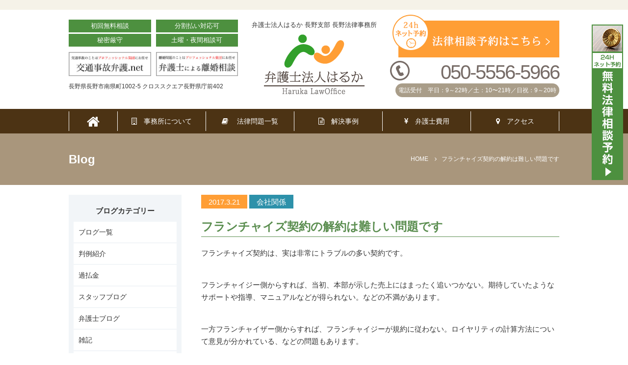

--- FILE ---
content_type: text/html; charset=UTF-8
request_url: https://www.law-haruka-nagano.com/6meugx/
body_size: 6710
content:
<!DOCTYPE html>
<html lang="ja">
<head>
<meta charset="UTF-8">
<meta http-equiv="x-ua-compatible" content="ie=edge">
<title>フランチャイズ契約の解約は難しい問題です</title>
<meta name="viewport" content="target-densitydpi=device-dpi, width=1080, maximum-scale=1.0, user-scalable=yes">
<link rel="shortcut icon" href="https://www.law-haruka-nagano.com/wp-content/themes/nagano-pc/images/favicon.ico">
<link rel="stylesheet" href="https://www.law-haruka-nagano.com/wp-content/themes/nagano-pc/style.css">
<link rel="stylesheet" href="https://www.law-haruka-nagano.com/wp-content/themes/project-pc/css/visual/common.css">
<link rel="stylesheet" href="https://www.law-haruka-nagano.com/wp-content/themes/nagano-pc/css/visual/set.css">
<link rel="stylesheet" href="https://maxcdn.bootstrapcdn.com/font-awesome/4.4.0/css/font-awesome.min.css">
<!--[if lte IE 9]>
<script type="text/javascript" src="https://cdnjs.cloudflare.com/ajax/libs/flexibility/1.0.6/flexibility.js"></script>
<![endif]-->
<meta name='robots' content='max-image-preview:large' />

<!-- Google Tag Manager for WordPress by DuracellTomi -->
<script data-cfasync="false" type="text/javascript">//<![CDATA[
	var gtm4wp_datalayer_name = "dataLayer";
	var dataLayer = dataLayer || [];//]]>	
</script>
<!-- End Google Tag Manager for WordPress by DuracellTomi -->
<!-- All in One SEO Pack 2.6 by Michael Torbert of Semper Fi Web Design[117,140] -->
<meta name="description"  content="フランチャイズ契約は、実は非常にトラブルの多い契約です。 フランチャイジー側からすれば、当初、本部が示した売上にはまったく追いつかない。期待していたようなサポートや指導、マニュアルなどが得られない。などの不満があります。 一方フランチャイザー側からすれば、フランチャイジーが規約に従わない。ロイヤリティの計算方法について意見が分かれている、などの問題もあります。 一度締結したフランチャイズ契約の解約となると、これは非常に難しい問題にもなり、相手方との粘り強い交渉が必要となるときもあります。" />

<link rel="canonical" href="https://www.law-haruka-nagano.com/6meugx/" />
<!-- /all in one seo pack -->
<link rel='dns-prefetch' href='//s.w.org' />
<link rel='stylesheet' id='wp-block-library-css'  href='https://www.law-haruka-nagano.com/wp-includes/css/dist/block-library/style.min.css?ver=5.8.12' type='text/css' media='all' />
<script type='text/javascript' src='https://www.law-haruka-nagano.com/wp-includes/js/jquery/jquery.min.js?ver=3.6.0' id='jquery-core-js'></script>
<script type='text/javascript' src='https://www.law-haruka-nagano.com/wp-includes/js/jquery/jquery-migrate.min.js?ver=3.3.2' id='jquery-migrate-js'></script>
<script type='text/javascript' src='https://www.law-haruka-nagano.com/wp-content/plugins/duracelltomi-google-tag-manager/js/gtm4wp-form-move-tracker.js?ver=1.8.1' id='gtm4wp-form-move-tracker-js'></script>

<!-- Google Tag Manager for WordPress by DuracellTomi -->
<script data-cfasync="false" type="text/javascript">//<![CDATA[
	dataLayer.push({"pagePostType":"post","pagePostType2":"single-post","pageCategory":["blog-kaisha"],"pagePostAuthor":"haruka"});//]]>
</script>
<script data-cfasync="false">//<![CDATA[
(function(w,d,s,l,i){w[l]=w[l]||[];w[l].push({'gtm.start':
new Date().getTime(),event:'gtm.js'});var f=d.getElementsByTagName(s)[0],
j=d.createElement(s),dl=l!='dataLayer'?'&l='+l:'';j.async=true;j.src=
'//www.googletagmanager.com/gtm.'+'js?id='+i+dl;f.parentNode.insertBefore(j,f);
})(window,document,'script','dataLayer','GTM-TZLPG4B');//]]>
</script>
<!-- End Google Tag Manager -->
<!-- End Google Tag Manager for WordPress by DuracellTomi --><style type="text/css">.broken_link, a.broken_link {
	text-decoration: line-through;
}</style><link rel="amphtml" href="https://www.law-haruka-nagano.com/6meugx/amp/" />		<style type="text/css" id="wp-custom-css">
			div.pdfemb-viewer canvas {
    border-right: 3px solid;
}		</style>
		</head>
<body> 

<!-- Google Tag Manager (noscript) -->
<noscript><iframe src="https://www.googletagmanager.com/ns.html?id=GTM-TZLPG4B"
height="0" width="0" style="display:none;visibility:hidden"></iframe></noscript>
<!-- End Google Tag Manager (noscript) --><header class="hd-top">
<div class="common">
<div class="common_l">
<div class="inner">
<p>初回無料相談</p>
<p>分割払い対応可</p>
<p>秘密厳守</p>
<p>土曜・夜間相談可</p>
</div>
<div class="inner">
<p><a href="https://www.jiko-bengoshi.net/"><img src="https://www.law-haruka-nagano.com/wp-content/themes/nagano-pc/images/common/icon01.jpg" alt="交通事故"></a></p>
<p><a href="https://www.law-haruka-naganorikon.com/"><img src="https://www.law-haruka-nagano.com/wp-content/themes/nagano-pc/images/common/icon02.jpg" alt="離婚相談"></a></p>
</div>
<p>長野県長野市南県町1002-5 クロススクエア長野県庁前402</p>
</div>
<div class="common_logo">
<p>弁護士法人はるか 長野支部 長野法律事務所</p>
<p><a href="https://www.law-haruka-nagano.com/"><img src="https://www.law-haruka-nagano.com/wp-content/themes/nagano-pc/images/common/logo.png" alt="弁護士法人はるか"></a></p>
</div>
<div class="common_r">
<p><a href="https://www.law-haruka-nagano.com/reserve"><img src="https://www.law-haruka-nagano.com/wp-content/themes/nagano-pc/images/common/contact.png" alt="お問い合わせ・ご相談"></a></p>
<p class="common_tel">050-5556-5966</p>
<p><span>電話受付　平日：9～22時／土：10〜21時／日祝：9～20時</span></p>
</div>
</div>
<nav>
<ul id="MegaMenu" class="menu">
  <li><a class="home" href="https://www.law-haruka-nagano.com/"><i class="fa fa-home fa-2x" aria-hidden="true"></i></a></li>    
  <li class="dropmenu"><a href="https://www.law-haruka-nagano.com/office"><i class="fa fa-building-o" aria-hidden="true"></i>　事務所について</a>
    <ul>
    <div class="inner-4">
      <li class="menu1-1"><a href="https://www.law-haruka-nagano.com/concept">はじめての方へ</a></li>
      <li class="menu1-2"><a href="https://www.law-haruka-nagano.com/onestop">ワンストップサービス</a></li>
      <li class="menu1-3"><a href="https://www.law-haruka-nagano.com/response">クイックレスポンスの徹底</a></li>
      <li class="menu1-4"><a href="https://www.law-haruka-nagano.com/role">弁護士の役割</a></li>
      <li class="menu1-5"><a href="https://www.law-haruka-nagano.com/free">初回相談無料</a></li>
      <li class="menu1-6"><a href="https://www.law-haruka-nagano.com/guide">土曜夜間相談可能</a></li>
      <li class="menu1-7"><a href="https://www.law-haruka-nagano.com/lawyer">弁護士紹介</a></li>
      <li class="menu1-8"><a href="https://www.law-haruka-nagano.com/flow">ご相談の流れ</a></li>
    </div>
    </ul>
  </li>
  <li class="dropmenu"><a href="https://www.law-haruka-nagano.com/life"><i class="fa fa-book" aria-hidden="true"></i>
　法律問題一覧</a>
    <ul>
    <div class="inner-4">
      <li class="menu2-1"><a href="https://www.law-haruka-nagano.com/loan">借金問題</a></li>
      <li class="menu2-2"><a href="https://www.law-haruka-nagano.com/return">過払い金返還請求</a></li>
      <li class="menu2-3"><a href="https://www.law-haruka-nagano.com/will">相続・遺言</a></li>
      <li class="menu2-4"><a href="https://www.law-haruka-nagano.com/accident">交通事故</a></li>
      <li class="menu2-5"><a href="https://www.law-haruka-nagano.com/divorce">離婚問題</a></li>
      <li class="menu2-6"><a href="https://www.law-haruka-nagano.com/zangyo">未払い残業代</a></li>
      <li class="menu2-7"><a href="https://www.law-haruka-nagano.com/net">ネット風評被害</a></li>
      <li class="menu2-8"><a href="https://www.law-haruka-nagano.com/criminal">刑事事件</a></li>
    </div>
    </ul>
  </li>
  <li><a href="https://www.law-haruka-nagano.com/column"><i class="fa fa-file-text-o" aria-hidden="true"></i>　解決事例</a></li>
  <li><a href="https://www.law-haruka-nagano.com/charges"><i class="fa fa-jpy" aria-hidden="true"></i>　弁護士費用</a></li>
  <li><a href="https://www.law-haruka-nagano.com/access"><i class="fa fa-map-marker" aria-hidden="true"></i>　アクセス</a></li>
</ul>
</nav>
</header>
<div class="title">
<div class="container">
<h1>Blog</h1>
<div class="breadcrumb"><ul><li itemscope itemtype="http://data-vocabulary.org/Breadcrumb"><a href="https://www.law-haruka-nagano.com/" class="home" itemprop="url" ><span itemprop="title">HOME</span></a></li><li itemscope itemtype="http://data-vocabulary.org/Breadcrumb"><span itemprop="title">フランチャイズ契約の解約は難しい問題です</span></li></ul></div></div>
</div>
<div class="wrapper">
<article class="content column2 post">
<!-- CONTENTS -->
<p>
<span class="post-date">2017.3.21</span>
<span class="post-cat">会社関係</span>
</p>
<h2 class="post-title">フランチャイズ契約の解約は難しい問題です</h2>
<p>フランチャイズ契約は、実は非常にトラブルの多い契約です。</p>
<p><br />フランチャイジー側からすれば、当初、本部が示した売上にはまったく追いつかない。期待していたようなサポートや指導、マニュアルなどが得られない。などの不満があります。</p>
<p><br />一方フランチャイザー側からすれば、フランチャイジーが規約に従わない。ロイヤリティの計算方法について意見が分かれている、などの問題もあります。</p>
<p><br />一度締結したフランチャイズ契約の解約となると、これは非常に難しい問題にもなり、相手方との粘り強い交渉が必要となるときもあります。</p>
<p>フランチャイジーとフランチャイザーの立場の違いからすれば、「フランチャイジーの自己判断、自己責任」だけでは片付けられらない時も稀にですが、あります。</p>
<p>お困りの際には早めにご連絡ください。この手のトラブルは、時間をかければかけるほど、問題が拡大することの方が多いものです。</p><!-- pagelink -->
<div class="post-navigation">
            <a class="btn style1" href="https://www.law-haruka-nagano.com/uft9vn/" rel="prev">前の記事へ</a>            <a class="btn style1" href="https://www.law-haruka-nagano.com/axfps7/" rel="next">次の記事へ</a>    </div>
<!-- pagelink_END -->
 
<!-- CONTENTS_END -->
</article>
<aside class="sidebar">
<!-- CONTENTS --> 
<div class="category-side">
<h3>ブログカテゴリー</h3>
<ul>
<li><a href="https://www.law-haruka-nagano.com/blog">ブログ一覧</a></li>
	<li class="cat-item cat-item-33"><a href="https://www.law-haruka-nagano.com/category/sryj5w/">判例紹介</a>
</li>
	<li class="cat-item cat-item-34"><a href="https://www.law-haruka-nagano.com/category/kijsq4/">過払金</a>
</li>
	<li class="cat-item cat-item-13"><a href="https://www.law-haruka-nagano.com/category/blog-staff/">スタッフブログ</a>
</li>
	<li class="cat-item cat-item-20"><a href="https://www.law-haruka-nagano.com/category/blog-lawyer/">弁護士ブログ</a>
</li>
	<li class="cat-item cat-item-24"><a href="https://www.law-haruka-nagano.com/category/blog-zakki/">雑記</a>
</li>
	<li class="cat-item cat-item-21"><a href="https://www.law-haruka-nagano.com/category/blog-rikon/">離婚</a>
</li>
	<li class="cat-item cat-item-23"><a href="https://www.law-haruka-nagano.com/category/blog-keiji/">刑事</a>
</li>
	<li class="cat-item cat-item-25"><a href="https://www.law-haruka-nagano.com/category/blog-kaisha/">会社関係</a>
</li>
	<li class="cat-item cat-item-27"><a href="https://www.law-haruka-nagano.com/category/blog-souzoku/">相続・遺言</a>
</li>
	<li class="cat-item cat-item-28"><a href="https://www.law-haruka-nagano.com/category/blog-jiko/">交通事故</a>
</li>
	<li class="cat-item cat-item-30"><a href="https://www.law-haruka-nagano.com/category/blog-hasan/">破産</a>
</li>
	<li class="cat-item cat-item-1"><a href="https://www.law-haruka-nagano.com/category/%e6%9c%aa%e5%88%86%e9%a1%9e/">未分類</a>
</li>
</ul>
</div>
<!-- CONTENTS_END -->
        <!-- CONTENTS --> 
<div class="latest-side">
<h3>新着ブログ</h3>
<ul>
	<li><a href='https://www.law-haruka-nagano.com/dgnvv/'>遺言書に関して</a></li>
	<li><a href='https://www.law-haruka-nagano.com/ptuq43/'>B型肝炎の給付金について</a></li>
	<li><a href='https://www.law-haruka-nagano.com/hfibnw/'>コロナ離婚</a></li>
	<li><a href='https://www.law-haruka-nagano.com/vtrkqi/'>【審判例紹介】長期間の別居がある離婚時年金分割の按分割合</a></li>
	<li><a href='https://www.law-haruka-nagano.com/jdbgca/'>訴訟での判決と和解</a></li>
</ul>
</div>
<!-- CONTENTS_END -->
        <!-- CONTENTS --> 
<div class="sidebar01">
<h3>弁護士法人はるかMENU</h3>
<ul class="sidenav"><li id="menu-item-398" class="menu-item menu-item-type-post_type menu-item-object-page menu-item-398"><a href="https://www.law-haruka-nagano.com/office/">弁護士法人はるかについて</a></li>
<li id="menu-item-399" class="menu-item menu-item-type-post_type menu-item-object-page menu-item-399"><a href="https://www.law-haruka-nagano.com/office/concept/">コンセプト（はじめての方へ）</a></li>
<li id="menu-item-400" class="menu-item menu-item-type-post_type menu-item-object-page menu-item-400"><a href="https://www.law-haruka-nagano.com/office/onestop/">ワンストップサービス</a></li>
<li id="menu-item-401" class="menu-item menu-item-type-post_type menu-item-object-page menu-item-401"><a href="https://www.law-haruka-nagano.com/office/response/">クイックレスポンスの徹底</a></li>
<li id="menu-item-402" class="menu-item menu-item-type-post_type menu-item-object-page menu-item-402"><a href="https://www.law-haruka-nagano.com/office/role/">弁護士の役割</a></li>
<li id="menu-item-403" class="menu-item menu-item-type-post_type menu-item-object-page menu-item-403"><a href="https://www.law-haruka-nagano.com/office/free/">初回相談無料</a></li>
<li id="menu-item-404" class="menu-item menu-item-type-post_type menu-item-object-page menu-item-404"><a href="https://www.law-haruka-nagano.com/office/guide/">土曜夜間相談可能</a></li>
<li id="menu-item-405" class="menu-item menu-item-type-post_type menu-item-object-page menu-item-405"><a href="https://www.law-haruka-nagano.com/office/faq/">よくある質問</a></li>
<li id="menu-item-406" class="menu-item menu-item-type-post_type menu-item-object-page menu-item-406"><a href="https://www.law-haruka-nagano.com/office/charges/">弁護士費用</a></li>
<li id="menu-item-407" class="menu-item menu-item-type-post_type menu-item-object-page menu-item-407"><a href="https://www.law-haruka-nagano.com/office/lawyer/">弁護士紹介</a></li>
<li id="menu-item-408" class="menu-item menu-item-type-post_type menu-item-object-page menu-item-408"><a href="https://www.law-haruka-nagano.com/flow/">ご相談の流れ</a></li>
<li id="menu-item-1077" class="menu-item menu-item-type-post_type menu-item-object-page menu-item-1077"><a href="https://www.law-haruka-nagano.com/column/">解決事例</a></li>
</ul></div>
<!-- CONTENTS_END -->
        <!-- CONTENTS --> 
<div class="sidebar02">
<h3>法律問題MENU</h3>
<ul class="sidenav"><li id="menu-item-5078" class="menu-item menu-item-type-post_type menu-item-object-page menu-item-5078"><a href="https://www.law-haruka-nagano.com/life/divorce/">離婚-3つの大きな問題</a></li>
<li id="menu-item-412" class="menu-item menu-item-type-post_type menu-item-object-page menu-item-412"><a href="https://www.law-haruka-nagano.com/life/will/">相続・遺言</a></li>
<li id="menu-item-413" class="menu-item menu-item-type-post_type menu-item-object-page menu-item-413"><a href="https://www.law-haruka-nagano.com/life/accident/">交通事故</a></li>
<li id="menu-item-415" class="menu-item menu-item-type-post_type menu-item-object-page menu-item-415"><a href="https://www.law-haruka-nagano.com/life/zangyo/">未払い残業代</a></li>
<li id="menu-item-416" class="menu-item menu-item-type-post_type menu-item-object-page menu-item-416"><a href="https://www.law-haruka-nagano.com/life/net/">ネット風評被害</a></li>
<li id="menu-item-417" class="menu-item menu-item-type-post_type menu-item-object-page menu-item-417"><a href="https://www.law-haruka-nagano.com/life/criminal/">刑事事件</a></li>
<li id="menu-item-410" class="menu-item menu-item-type-post_type menu-item-object-page menu-item-410"><a href="https://www.law-haruka-nagano.com/life/loan/">借金問題</a></li>
<li id="menu-item-418" class="menu-item menu-item-type-post_type menu-item-object-page menu-item-418"><a href="https://www.law-haruka-nagano.com/judicial/">企業・ビジネスの問題</a></li>
</ul></div>
<!-- CONTENTS_END -->
        </aside>
</div>
<!-- FIX Button -->
<div class="fix-btn">
<a href="https://www.law-haruka-nagano.com/reserve"><img src="https://www.law-haruka-nagano.com/wp-content/themes/nagano-pc/images/common/fix-btn.png" alt="予約・問い合わせフォーム"></a>
</div>
<!-- PAGE-TOP Button -->
<p class="page-top"><a href="#"><i class="fa fa-chevron-circle-up" aria-hidden="true"></i></a></p>
<footer id="footer">
<div class="common">
<div class="common_l">
<div class="inner">
<p>初回無料相談</p>
<p>分割払い対応可</p>
<p>秘密厳守</p>
<p>土曜・夜間相談可</p>
</div>
<p><img src="https://www.law-haruka-nagano.com/wp-content/themes/nagano-pc/images/common/ft_icon01.jpg" alt="プライバシーマーク"></p>
<p>長野県長野市南県町1002-5 クロススクエア長野県庁前402</p>
</div>
<div class="common_logo">
<p>弁護士法人はるか 長野支部 長野法律事務所</p>
<p><a href="https://www.law-haruka-nagano.com/"><img src="https://www.law-haruka-nagano.com/wp-content/themes/nagano-pc/images/common/logo.png" alt="弁護士法人はるか"></a></p>
</div>
<div class="common_r">
<p><a href="https://www.law-haruka-nagano.com/reserve"><img src="https://www.law-haruka-nagano.com/wp-content/themes/nagano-pc/images/common/contact.png" alt="お問い合わせ・ご相談"></a></p>
<p class="common_tel">050-5556-5966</p>
<p><span>電話受付　平日：8～22時／土：10〜21時／日祝：9～20時</span></p>
</div>
</div>
<div class="ft-bg">
<div class="ft-list wrapper">
<!-- FT-01 -->
<ul><li id="menu-item-352" class="menu-item menu-item-type-post_type menu-item-object-page menu-item-has-children menu-item-352"><a href="https://www.law-haruka-nagano.com/office/">弁護士法人はるかについて</a>
<ul class="sub-menu">
	<li id="menu-item-353" class="menu-item menu-item-type-post_type menu-item-object-page menu-item-353"><a href="https://www.law-haruka-nagano.com/office/concept/">コンセプト（はじめての方へ）</a></li>
	<li id="menu-item-354" class="menu-item menu-item-type-post_type menu-item-object-page menu-item-354"><a href="https://www.law-haruka-nagano.com/office/onestop/">ワンストップサービス</a></li>
	<li id="menu-item-355" class="menu-item menu-item-type-post_type menu-item-object-page menu-item-355"><a href="https://www.law-haruka-nagano.com/office/response/">クイックレスポンスの徹底</a></li>
	<li id="menu-item-356" class="menu-item menu-item-type-post_type menu-item-object-page menu-item-356"><a href="https://www.law-haruka-nagano.com/office/role/">弁護士の役割</a></li>
	<li id="menu-item-357" class="menu-item menu-item-type-post_type menu-item-object-page menu-item-357"><a href="https://www.law-haruka-nagano.com/office/free/">初回相談無料</a></li>
	<li id="menu-item-358" class="menu-item menu-item-type-post_type menu-item-object-page menu-item-358"><a href="https://www.law-haruka-nagano.com/office/guide/">土曜夜間相談可能</a></li>
	<li id="menu-item-359" class="menu-item menu-item-type-post_type menu-item-object-page menu-item-359"><a href="https://www.law-haruka-nagano.com/office/faq/">よくある質問</a></li>
	<li id="menu-item-361" class="menu-item menu-item-type-post_type menu-item-object-page menu-item-361"><a href="https://www.law-haruka-nagano.com/office/lawyer/">弁護士紹介</a></li>
</ul>
</li>
<li id="menu-item-360" class="menu-item menu-item-type-post_type menu-item-object-page menu-item-360"><a href="https://www.law-haruka-nagano.com/office/charges/">弁護士費用</a></li>
<li id="menu-item-1253" class="menu-item menu-item-type-post_type menu-item-object-page menu-item-1253"><a href="https://www.law-haruka-nagano.com/office/access/">アクセス</a></li>
</ul>    
<!-- FT-02 -->
<ul><li id="menu-item-370" class="menu-item menu-item-type-post_type menu-item-object-page menu-item-has-children menu-item-370"><a href="https://www.law-haruka-nagano.com/life/">暮らしの問題</a>
<ul class="sub-menu">
	<li id="menu-item-362" class="menu-item menu-item-type-post_type menu-item-object-page menu-item-362"><a href="https://www.law-haruka-nagano.com/life/loan/">借金問題</a></li>
	<li id="menu-item-363" class="menu-item menu-item-type-post_type menu-item-object-page menu-item-363"><a href="https://www.law-haruka-nagano.com/life/loan/return/">過払い金返還請求</a></li>
	<li id="menu-item-364" class="menu-item menu-item-type-post_type menu-item-object-page menu-item-has-children menu-item-364"><a href="https://www.law-haruka-nagano.com/life/will/">相続・遺言</a>
	<ul class="sub-menu">
		<li id="menu-item-965" class="menu-item menu-item-type-post_type menu-item-object-page menu-item-965"><a href="https://www.law-haruka-nagano.com/life/will/igon/">遺言</a></li>
		<li id="menu-item-966" class="menu-item menu-item-type-post_type menu-item-object-page menu-item-966"><a href="https://www.law-haruka-nagano.com/life/will/isanbunkatsu/">遺産分割協議</a></li>
		<li id="menu-item-967" class="menu-item menu-item-type-post_type menu-item-object-page menu-item-967"><a href="https://www.law-haruka-nagano.com/life/will/iryubun/">遺留分減殺請求</a></li>
		<li id="menu-item-968" class="menu-item menu-item-type-post_type menu-item-object-page menu-item-968"><a href="https://www.law-haruka-nagano.com/life/will/houki/">相続放棄</a></li>
	</ul>
</li>
	<li id="menu-item-365" class="menu-item menu-item-type-post_type menu-item-object-page menu-item-has-children menu-item-365"><a href="https://www.law-haruka-nagano.com/life/accident/">交通事故</a>
	<ul class="sub-menu">
		<li id="menu-item-3576" class="menu-item menu-item-type-post_type menu-item-object-page menu-item-3576"><a href="https://www.law-haruka-nagano.com/life/accident/jikoflow/">交通事故の流れ</a></li>
		<li id="menu-item-3616" class="menu-item menu-item-type-post_type menu-item-object-page menu-item-3616"><a href="https://www.law-haruka-nagano.com/life/accident/negotiation/">保険会社との賠償交渉</a></li>
	</ul>
</li>
	<li id="menu-item-366" class="menu-item menu-item-type-post_type menu-item-object-page menu-item-366"><a href="https://www.law-haruka-nagano.com/life/divorce/">離婚-3つの大きな問題</a></li>
	<li id="menu-item-367" class="menu-item menu-item-type-post_type menu-item-object-page menu-item-367"><a href="https://www.law-haruka-nagano.com/life/zangyo/">未払い残業代</a></li>
	<li id="menu-item-368" class="menu-item menu-item-type-post_type menu-item-object-page menu-item-368"><a href="https://www.law-haruka-nagano.com/life/net/">ネット風評被害</a></li>
	<li id="menu-item-369" class="menu-item menu-item-type-post_type menu-item-object-page menu-item-369"><a href="https://www.law-haruka-nagano.com/life/criminal/">刑事事件</a></li>
	<li id="menu-item-3567" class="menu-item menu-item-type-post_type menu-item-object-page menu-item-3567"><a href="https://www.law-haruka-nagano.com/life/harassment/">マタハラについて</a></li>
</ul>
</li>
</ul>    
<!-- FT-03 -->
<ul><li id="menu-item-383" class="menu-item menu-item-type-post_type menu-item-object-page menu-item-has-children menu-item-383"><a href="https://www.law-haruka-nagano.com/judicial/">企業・ビジネスの問題</a>
<ul class="sub-menu">
	<li id="menu-item-389" class="menu-item menu-item-type-post_type menu-item-object-page menu-item-389"><a href="https://www.law-haruka-nagano.com/judicial/corporation/">会社法関係</a></li>
	<li id="menu-item-390" class="menu-item menu-item-type-post_type menu-item-object-page menu-item-390"><a href="https://www.law-haruka-nagano.com/judicial/employment/">雇用関係</a></li>
	<li id="menu-item-391" class="menu-item menu-item-type-post_type menu-item-object-page menu-item-391"><a href="https://www.law-haruka-nagano.com/judicial/antitrust/">不正競争防止法</a></li>
	<li id="menu-item-392" class="menu-item menu-item-type-post_type menu-item-object-page menu-item-392"><a href="https://www.law-haruka-nagano.com/judicial/transaction/">国際取引</a></li>
	<li id="menu-item-393" class="menu-item menu-item-type-post_type menu-item-object-page menu-item-393"><a href="https://www.law-haruka-nagano.com/judicial/financial/">金融商品取引法</a></li>
	<li id="menu-item-2196" class="menu-item menu-item-type-post_type menu-item-object-page menu-item-2196"><a href="https://www.law-haruka-nagano.com/judicial/ginou/">外国人技能実習法</a></li>
	<li id="menu-item-395" class="menu-item menu-item-type-post_type menu-item-object-page menu-item-395"><a href="https://www.law-haruka-nagano.com/judicial/franchise/">フランチャイズ契約</a></li>
	<li id="menu-item-396" class="menu-item menu-item-type-post_type menu-item-object-page menu-item-396"><a href="https://www.law-haruka-nagano.com/judicial/contract/">契約一般</a></li>
	<li id="menu-item-397" class="menu-item menu-item-type-post_type menu-item-object-page menu-item-397"><a href="https://www.law-haruka-nagano.com/judicial/bankruptcy/">倒産関係</a></li>
	<li id="menu-item-384" class="menu-item menu-item-type-post_type menu-item-object-page menu-item-384"><a href="https://www.law-haruka-nagano.com/judicial/intellectual/">知的財産権</a></li>
	<li id="menu-item-385" class="menu-item menu-item-type-post_type menu-item-object-page menu-item-385"><a href="https://www.law-haruka-nagano.com/judicial/suit/">訴訟事件</a></li>
	<li id="menu-item-386" class="menu-item menu-item-type-post_type menu-item-object-page menu-item-386"><a href="https://www.law-haruka-nagano.com/judicial/pharmaceutical/">医薬品医療機器等法</a></li>
</ul>
</li>
</ul>    
<!-- FT-04 -->
<ul><li id="menu-item-382" class="menu-item menu-item-type-post_type menu-item-object-page menu-item-382"><a href="https://www.law-haruka-nagano.com/flow/">ご相談の流れ</a></li>
<li id="menu-item-372" class="menu-item menu-item-type-post_type menu-item-object-page menu-item-372"><a href="https://www.law-haruka-nagano.com/recruit/">採用情報（修習生）</a></li>
<li id="menu-item-2314" class="menu-item menu-item-type-post_type menu-item-object-page menu-item-2314"><a href="https://www.law-haruka-nagano.com/recruit01/">採用情報（経験弁護士）</a></li>
<li id="menu-item-373" class="menu-item menu-item-type-post_type menu-item-object-page menu-item-373"><a href="https://www.law-haruka-nagano.com/privacy/">個人情報保護方針</a></li>
<li id="menu-item-374" class="menu-item menu-item-type-post_type menu-item-object-page menu-item-374"><a href="https://www.law-haruka-nagano.com/blog/">ブログ一覧</a></li>
<li id="menu-item-375" class="menu-item menu-item-type-post_type menu-item-object-page menu-item-375"><a href="https://www.law-haruka-nagano.com/news/">新着情報一覧</a></li>
<li id="menu-item-376" class="menu-item menu-item-type-post_type menu-item-object-page menu-item-376"><a href="https://www.law-haruka-nagano.com/column/">解決事例</a></li>
<li id="menu-item-377" class="menu-item menu-item-type-post_type menu-item-object-page menu-item-377"><a href="https://www.law-haruka-nagano.com/reserve/">法律相談予約フォーム</a></li>
<li id="menu-item-378" class="menu-item menu-item-type-post_type menu-item-object-page menu-item-378"><a href="https://www.law-haruka-nagano.com/contact/">お問い合わせフォーム</a></li>
<li id="menu-item-380" class="menu-item menu-item-type-post_type menu-item-object-page menu-item-380"><a href="https://www.law-haruka-nagano.com/site-map/">サイトマップ</a></li>
</ul>    
</div>
</div>
<p class="copyright">Copyright (c) 長野の法律事務所なら弁護士法人はるか All Rights Reserved.</p>
</footer>
<script type="text/javascript">
  if(jQuery('.wpcf7').length){
    var wpcf7Elm = document.querySelector( '.wpcf7' );
    wpcf7Elm.addEventListener( 'wpcf7mailsent', function( event ) {
     location.replace('https://www.law-haruka-nagano.com/thanks');
   }, false );
  }
</script>
<script type='text/javascript' src='https://www.law-haruka-nagano.com/wp-content/themes/nagano-pc/js/slider.js?ver=4.1.2' id='page-slide-js'></script>
<script type='text/javascript' src='https://www.law-haruka-nagano.com/wp-content/themes/project-pc/js/page-top.js?ver=4.1.2' id='page-top-js'></script>
<script type='text/javascript' src='https://www.law-haruka-nagano.com/wp-content/themes/project-pc/js/page-scroll.js?ver=4.1.2' id='page-scroll-js'></script>
<script type='text/javascript' src='https://www.law-haruka-nagano.com/wp-content/themes/project-pc/js/page-accordion.js?ver=4.1.2' id='page-accordion-js'></script>
</body>
</html>

--- FILE ---
content_type: text/css
request_url: https://www.law-haruka-nagano.com/wp-content/themes/nagano-pc/style.css
body_size: 2867
content:
/*
Theme Name: child-pc
Template: project-pc
*/
html, body, h1, h2, h3, h4, h5, ul, ol, dl, li, dt, dd, p, div, span, img, a, table, tr, th, td {
  margin: 0;
  padding: 0;
  border: 0;
  font-size: 100%;
  vertical-align:baseline;
  box-sizing: border-box;
}
article, header, footer, aside, figure, figcaption, nav, section { 
  display:block;
}
body {
  line-height: 1;
  -ms-text-size-adjust: 100%;
  -webkit-text-size-adjust: 100%;
}
li, ol, ul {
  list-style: none;
  list-style-type: none;
}
a {
  text-decoration: none;
}
a:hover {
  text-decoration: none;
}
a:hover img {
  opacity: 0.7;
}
html, body {
  width: 100%;
  height: 100%;
}
img {
  display: block;
}

/* -----------------------------------------------------------
ブログ
----------------------------------------------------------- */
/* ---- トップページ（ブログ） ---- */
.top-blog {
	padding: 30px 0;
}
.top-blog h2 {
	font-size: 2.4rem;
    border-bottom: 1px solid;
    margin-bottom: 20px;
}
.top-blog .inner {
	-js-display: flex;
	display: -webkit-box;
	display: -ms-flexbox;
	display: flex;
	-ms-flex-wrap: wrap;
	flex-wrap: wrap;
	-webkit-box-pack: justify;
	-ms-flex-pack: justify;
	justify-content: space-between;
}
.top-blog .date {
  	width: 25%;
}
.top-blog .text {
  	width: 75%;
}
.top-blog .text a {
  	color: #333;
}
.top-blog .text a:hover {
  	color: #ed5925;
    text-decoration: underline;
}
/* ---- トップページ（新着情報） ---- */
.top-news {
	padding: 30px 0;
}
.top-news h2 {
	font-size: 2.4rem;
    border-bottom: 1px solid;
    margin-bottom: 20px;
}
.top-news .inner {
	-js-display: flex;
	display: -webkit-box;
	display: -ms-flexbox;
	display: flex;
	-ms-flex-wrap: wrap;
	flex-wrap: wrap;
	-webkit-box-pack: justify;
	-ms-flex-pack: justify;
	justify-content: space-between;
}
.top-news .date {
  	width: 25%;
}
.top-news .text {
  	width: 75%;
}
.top-news .text a {
  	color: #333;
}
.top-news .text a:hover {
  	color: #ed5925;
    text-decoration: underline;
}
/* -----------------------------------------------------------
ヘッダー&フッター（COMMON）
----------------------------------------------------------- */
/* -- FLEX-- */
.common {
  	-js-display: flex;
	display: -webkit-box;
	display: -ms-flexbox;
	display: flex;
	-ms-flex-wrap: wrap;
	flex-wrap: wrap;
	-webkit-box-pack: justify;
	-ms-flex-pack: justify;
	justify-content: space-between;
}

/* --- COMMON ヘッダー、フッター --- */
.common {
	margin: 10px auto;
	width: 1000px;
}
/* -left- */
.common_l {
    width: 34.5%;
    margin-top: 10px;
}
.common_l p{
    font-size: 12px;
    margin-bottom: 8px;
}
.common_l .inner{
  	-js-display: flex;
	display: -webkit-box;
	display: -ms-flexbox;
	display: flex;
	-ms-flex-wrap: wrap;
	flex-wrap: wrap;
	-webkit-box-pack: justify;
	-ms-flex-pack: justify;
	justify-content: space-between;
    margin-bottom: 8px;
}
.common_l .inner p {
    background-color: #4d903f;
    color: #fff;
    text-align: center;
    line-height: 26px;
    width: 49%;
    width: calc(50% - 5px);
    font-size: 13px;
    margin-bottom: 3px;
}
.common_l span{
    color: #7c4d35;
    margin-left: 10px;
    font-weight: 700;
}
/* -center- */
.common_logo {
    width: 31%;
    text-align: center;
    margin: 10px 0;
}
.common_logo p {
    font-size: 13px;
    margin-bottom: 8px;
}
.common_logo img {
    margin: 0 auto;
}
/* -right- */
.common_r {
    text-align: right;
    width: 34.5%;
}
.common_r img {
    display: inline;
}
.common_r p {
    margin-bottom: 0;
}
.common_r .common_tel {
    color: #776c67;
    background: url("./images/common/tel.png") no-repeat scroll 0 0;
    font-size: 40px;
    letter-spacing: -0.2rem;
    line-height: 46px;
    text-align: right;
}
.common_r span {
    background: #a99d89;
    border-radius: 16px;
    color: #fff;
    font-size: 1.2rem;
    padding: 7px 6px;
}

/* -----------------------------------------------------------
Top01
----------------------------------------------------------- */
.top01 {
	background: url("./images/top/top01-bg01.png") no-repeat scroll center 0;
    margin-top: 70px;
    padding: 50px 0;
}
.top01 .wrapper {
    text-align: center;
}
.top01 h2 img {
    margin: 0 auto 20px;
}
.top01 p {
    font-size: 1.6rem;
}

/* -----------------------------------------------------------
Top02
----------------------------------------------------------- */
.top02 {
    background-color: #f4f8f5;
    padding: 50px 0;
}
.top02 h2{
	margin: 20px auto;
    font-size: 2.7rem;
    color: #5d3d2e;
}
.top02 p {
	font-size: 1.6rem;
    line-height: 1.7em;
}
.top02 span {
    color: #a20d0d;
}
.top02 .box{
    width: 77%;
    padding: 450px 0 0;
}
.top02 .box-a{
	background: url(./images/top/top02-bg01.png) no-repeat 0 0;
    margin-bottom: 50px;
}
.top02 .box-b{
	background: url(./images/top/top02-bg02.png) no-repeat 0 0;
    overflow: hidden;
    margin-bottom: 50px;
}
.top02 .box-b .box{
    float: right;
}
.top02 .box-b .box h2{
    text-align: right;
}
.top02 .box-b a{
    float: right;
}
.top02 .box-c{
    background: url(./images/top/top02-bg03.png) no-repeat 0 0;
    padding-bottom: 10px;
}
.top02 .style1 {
    background: #2d91aa;
    border-color: #2d91aa;
}
.top02 .style1:hover {
    background: #fff;
    color: #2d91aa !important;
}
/* -----------------------------------------------------------
Top03
----------------------------------------------------------- */
.top03 {
    padding: 50px 0;
}
.top03 h2 img{
	margin: 0 auto 40px;
}
.top03  .wrapper {
	background: url(./images/top/top03-bg01.jpg) no-repeat right 0;
}
.top03 h3 img{
	margin: 40px 0;
}
.top03  .inner {
  	-js-display: flex;
	display: -webkit-box;
	display: -ms-flexbox;
	display: flex;
	-ms-flex-wrap: wrap;
	flex-wrap: wrap;
	-webkit-box-pack: justify;
	-ms-flex-pack: justify;
	justify-content: space-between;
}
.top03 .left{
    background-color: #faf7f2;
	width: 50%;
}
.top03 .left .messege{
	padding: 20px;
}
.top03 .left span {
    color: #a20d0d;
}
.top03 .right {
    padding: 320px 20px 0 40px;
	width: 50%;
}
.top03 .right h4 {
    font-size: 3.5rem;
    font-weight: normal;
    line-height: 1.7em;
}
.top03 .right p {
    font-size: 1.4rem;
}
.top03 .btn {
    font-size: 1.6rem;
}

/* -----------------------------------------------------------
Top04
----------------------------------------------------------- */
.top04{
	border-top: 1px solid #ccc;
	padding: 70px 0;
}
.top04 h2 img{
	margin: 0 auto 40px;
}
.top04 .wrapper {
  	-js-display: flex;
	display: -webkit-box;
	display: -ms-flexbox;
	display: flex;
	-ms-flex-wrap: wrap;
	flex-wrap: wrap;
	-webkit-box-pack: justify;
	-ms-flex-pack: justify;
	justify-content: space-between;
}
.top04 .box {
    width: 33%;
    padding: 0 15px;
}
.top04 .box_center {
    border-left: 0.5px dashed;
    border-right: 0.5px dashed;
}
.top04 .box img{
    margin: 25px auto;
}
.top04 .top_btn{
    margin-bottom: 0;
    font-size: 1.6rem;
    text-align: center;
}
.top04 .style1 {
    background: #675337;
    border-color: #675337;
    width: 100%
}
.top04 .style1:hover {
    background: #fff;
    color: #675337 !important;
}

/* -----------------------------------------------------------
Top05
----------------------------------------------------------- */
.top05 {
    background-color: #f4f8f5;
    padding: 70px 0;
}
.top05 h2 img{
	margin: 0 auto 40px;
}
.top05 .inner {
  	-js-display: flex;
	display: -webkit-box;
	display: -ms-flexbox;
	display: flex;
	-ms-flex-wrap: wrap;
	flex-wrap: wrap;
	-webkit-box-pack: justify;
	-ms-flex-pack: justify;
	justify-content: space-between;
}

/* -----------------------------------------------------------
Top06
----------------------------------------------------------- */
.top06 {
    background: url("./images/top/top06-bg01.jpg") no-repeat center 0;
    border-top: 10px solid #4d903f;
    padding-bottom: 50px;
}
.top06 h2 img{
    margin: 70px 0 30px;
}
.top06 .inner {
    background-color: rgba(255,255,255,0.70);
	width: 70%;
    padding: 20px;
    font-size: 1.6rem;
}
.top06 .top_btn {
    text-align: center;
    font-size: 1.8rem;
    
}
.top06 .style1 {
    background: #2d91aa;
    border-color: #2d91aa;
}
.top06 .style1:hover {
    background: #fff;
    color: #2d91aa !important;
}

/* -----------------------------------------------------------
Top07
----------------------------------------------------------- */
.top07 {
    padding: 50px 0;
}
.top07 .wrapper {
	background: url(./images/top/top07-bg01.jpg) no-repeat center 0;
    height: 510px;
    padding-bottom: 30px;
}
.top07 h2 img {
	margin: 110px auto 10px;
}
.top07 p {
    font-size: 1.6rem;
    text-align: center;
}
.top07 .top_btn {
    margin-top: 50px;
    font-size: 1.8rem;
}

/* -----------------------------------------------------------
Blog&News
----------------------------------------------------------- */
.top-archive {
    background-color: #f4f8f5;
}
.archive-flex {
    padding: 50px 0;
}
.archive-flex {
	-js-display: flex;
	display: -webkit-box;
	display: -ms-flexbox;
	display: flex;
	-ms-flex-wrap: wrap;
	flex-wrap: wrap;
	-webkit-box-pack: justify;
	-ms-flex-pack: justify;
	justify-content: space-between;
}
.top-blog {
    width: 48%;
}
.top-news {
    width: 48%;
}

/* -----------------------------------------------------------
Top08
----------------------------------------------------------- */
.top08 {
    padding: 30px 0;
}
.top08 th, .top08 td {
    padding: 10px 5px;
}
.top08 h2{    
    color: #60512d;
    font-size: 2rem;
    line-height: 50px;
    background: url(./images/top/top08-bg01.png) no-repeat 0 bottom;
    margin-bottom: 30px;
    padding-bottom: 10px;
}
.top08 p{    
    font-size: 1.5rem;
    margin-bottom: 30px;
}
.top08 .box-a {
	background: url(./images/top/top08-bg02.png) no-repeat right 0;
    margin-bottom: 30px;
}
.top08 th, .top08 td {
	border: 0;
    vertical-align: top;
}
.top08 th {
    width: 90px;
}
.top08 tr {
	border-bottom: 1px dashed #CCC;
}
.top08 .box-a .box{
    width: 49%;
}
.top08 .box-b {
	background: url(./images/top/top08-bg03.jpg) no-repeat 0 0;
    margin-bottom: 30px;
    overflow: hidden;
}
.top08 .box-b .box{
    float: right;
    width: 49%;
}
.top08 .box-c {
	background: url(./images/top/top08-bg04.jpg) no-repeat right 0;
    margin-bottom: 30px;
}
.top08 .box-c .box{
    width: 49%;
}
.top08 .inner01 {
  	-js-display: flex;
	display: -webkit-box;
	display: -ms-flexbox;
	display: flex;
	-ms-flex-wrap: wrap;
	flex-wrap: wrap;
	-webkit-box-pack: justify;
	-ms-flex-pack: justify;
	justify-content: space-between;
}
.top08 .inner01 p {
  	margin-bottom: 5px;
}
.top08 .inner02 {
  	width: 230px;
}
.top08 .inner02 h3 {
  	font-size: 22px;
    font-weight: 500;
    text-align: center;
}
.top08 .inner02 h3 span {
  	font-size: 16px;
    margin-right: 10px;
}

/* -----------------------------------------------------------
Content
----------------------------------------------------------- */
.submenu-box li {
    font-size: 1.6rem !important;
    margin-bottom: 5px !important;
}

/* -----------------------------------------------------------
弁護士費用（fee）
----------------------------------------------------------- */
.fee-table02 th {
    background-color: #f2f5f8;
}
.fee-table02 th:first-child {
    background-color: #f2f5f8;
    width: 36%;
}
.fee-table02 td {
    text-align: center;
}
.fee-table03 th {
    background-color: #f2f5f8;
}
.fee-table03 th:first-child {
    background-color: #f2f5f8;
    width: 36%;
}
.fee-table03 td {
    text-align: center;
    width: 32%;
}
.fee-table04 th {
    background-color: #f2f5f8;
}
.fee-table04 th:first-child {
    background-color: #f2f5f8;
    width: 25%;
}
.fee-table04 td {
    text-align: center;
    width: 25%;
}
.fee-table05 th {
    background-color: #f2f5f8;
}
.fee-table05 th:first-child {
    background-color: #f2f5f8;
    width: 25%;
}
.fee-table05 td {
    text-align: center;
    width: 18%;
}
/* -----------------------------------------------------------
Side-link
----------------------------------------------------------- */
.sidebar .side-link {
    border: 1px solid #5b8e50;
    background: #f4f8f5;
    margin-top: 20px;
}
.sidebar .side-link h2 {
    background: #5b8e50;
    text-align: center;
    line-height: 2.5em;
    margin: 0;
}
.sidebar .side-link ul {
    padding: 10px;
}
.sidebar .side-link ul li {
    font-size: 1.4rem;
    line-height: 1.8em;
    list-style: inside;
}
.sidebar .side-link ul li a {
    color: #333;
}
.sidebar .side-link ul li a:hover {
    color: #ff9e35;
    text-decoration: underline;
}
/* -----------------------------------------------------------
contactform
----------------------------------------------------------- */
.contactform .info_ttl {
    background: #eee;
    font-weight: 700;
    margin: 6px 10px;
    padding: 10px;
    text-align: center;
}
.contactform .infobox {
    border: 3px solid #ddd;
    height: 180px;
    margin: 6px 10px 15px;
    padding: 10px;
    overflow: scroll;
}
.contactform .infobox p {
    font-size: 12px;
}
.contactform .infobox .ttl01 {
    font-size: 13px;
    color: #d50000;
}

--- FILE ---
content_type: text/css
request_url: https://www.law-haruka-nagano.com/wp-content/themes/project-pc/css/visual/common.css
body_size: 5837
content:
html{font-size:62.5%}body{line-height:1.7;font-size:1.5rem}body *{-webkit-box-sizing:border-box;box-sizing:border-box}.wrapper{width:1000px;margin:0 auto;overflow:hidden}a{cursor:pointer}.under-shadow{box-shadow:0 5px 3px -3px rgba(0,0,0,0.3);-webkit-box-shadow:0 5px 3px -3px rgba(0,0,0,0.3);-moz-box-shadow:0 5px 3px -3px rgba(0,0,0,0.3)}img{max-width:100%}.hd-top{border-top:20px solid}.hd-line h1{font-size:1rem;line-height:20px;margin:0 auto;width:1000px}.ft-bg{padding:30px 0}.ft-list li{line-height:1.7}.ft-list ul li{font-size:1.5rem}.ft-list ul li:before{margin-right:10px}.ft-list ul li li{padding-left:10px;font-size:1.3rem}.ft-list ul li li:before{margin-right:10px}.ft-list ul li li li{font-size:1.1rem;padding-left:10px}.ft-list ul a:hover{text-decoration:underline}.copyright{margin:0;padding:10px 0;text-align:center}@media screen and (min-width: 1180px){.fix-btn{position:fixed;top:50px;right:10px;z-index:9999}}@media screen and (max-width: 1179px){.fix-btn{display:none}}.page-top{position:fixed;bottom:20px;right:20px}.page-top a{display:block;font-size:3rem;line-height:2em;opacity:0.8;text-align:center;width:60px;z-index:999}.page-top a:hover{opacity:0.7}nav{font-size:1.4rem;position:relative;padding:5px 0}#MegaMenu ul{opacity:0;top:200%;visibility:hidden;-webkit-transition:0.5s;transition:0.5s}#MegaMenu li:hover ul{top:100%;visibility:visible;opacity:1}.menu{margin:0 auto;width:1000px}.menu:before{content:"";display:table}.menu:after{content:"";display:table;clear:both}.menu li{border-right:1px solid;float:left;line-height:40px;text-align:center;width:18%}.menu li:first-child{width:10%;border-left:1px solid}.menu li a{display:block}.menu li a:hover{-webkit-transition:0.5s;transition:0.5s}.menu li .home i{vertical-align:middle}.dropmenu ul{font-weight:700;left:0;padding:10px;position:absolute;width:100%;z-index:9999}.dropmenu ul .inner-3{margin:0 auto;width:1000px}.dropmenu ul .inner-3 li{background-position:right center;width:31% !important}.dropmenu ul .inner-3 li a{padding:20px;text-align:left}.dropmenu ul .inner-4{margin:0 auto;width:1000px}.dropmenu ul .inner-4 li{background-position:right center;width:23% !important}.dropmenu ul .inner-4 li a{padding:10px;text-align:left}.dropmenu ul .inner-5{margin:0 auto;width:1000px}.dropmenu ul .inner-5 li{background-position:top;width:18% !important}.dropmenu ul .inner-5 li a{padding-top:130px}.dropmenu ul li{background-repeat:no-repeat;background-size:contain;border:none !important;margin:10px 1%}.dropmenu ul li:hover>a{opacity:0.8;-webkit-transition:0.5s;-webkit-transition:.5s;transition:.5s}.sidebar{width:23%;height:auto;float:left}.sidebar img{margin-bottom:10px;width:100%}.sidebar h2{font-size:1.6rem;font-weight:700;margin:30px 0 10px;padding:10px 0;text-align:center}.sidebar01{border:2px solid;margin-bottom:20px}.sidebar01 h3{padding:10px}.sidebar01 ul.sidenav{position:relative}.sidebar01 ul.sidenav li{border-top:1px dotted}.sidebar01 ul.sidenav li:hover{position:relative}.sidebar01 ul.sidenav li:hover>ul{visibility:visible}.sidebar01 ul.sidenav li a{font-weight:700;font-size:1.2rem;display:block;padding:10px}.sidebar01 ul.sidenav li a:after{position:absolute;right:10px}.sidebar01 ul.sidenav ul{border:2px solid;left:100%;position:absolute;top:0;visibility:hidden;width:230px;z-index:9999}.sidebar01 ul.sidenav ul a{padding:10px}.sidebar01 ul.sidenav ul li:first-child{border-top:medium none}.sidebar02{margin-bottom:20px;padding:10px 15px}.sidebar02 h3{border-bottom:1px dotted;font-size:1.6rem;margin-bottom:10px;padding:15px 0}.sidebar02 .sidenav li{line-height:3em;position:relative}.sidebar02 .sidenav li:before{padding-left:5px;position:absolute}.sidebar02 .sidenav li a{border-bottom:0.5px dashed;display:block;font-size:1.4rem;font-weight:700;padding-left:20px}.sidebar02 .sidenav li a:hover{opacity:0.7}.sidebar02 .sidenav .sub-menu{margin-bottom:10px}.sidebar02 .sidenav .sub-menu li{border-bottom:0.5px dashed;line-height:3em}.sidebar02 .sidenav .sub-menu li:before{font-size:1.2rem;padding-left:10px;position:absolute}.sidebar02 .sidenav .sub-menu li a{font-size:1.2rem;padding-left:30px}.sidebar02 .sidenav .sub-menu a:hover{text-decoration:underline}.contactform .outline{border:3px solid;padding:10px}.contactform tr{border-bottom:1px dotted}.contactform th{font-weight:700;width:33%;padding:10px 20px}.contactform td{padding:10px 20px}.contactform input,.contactform select{border:2px solid;border-radius:5px;font-size:1.4rem;height:30px;line-height:30px;margin-bottom:10px;padding-left:10px;width:60%}.contactform textarea{border:2px solid;border-radius:5px;font-size:1.4rem;height:100px;line-height:30px;margin-bottom:10px;padding-left:10px;width:90%}.contactform input[type="radio"],.contactform input[type="checkbox"]{height:auto;margin:10px;-webkit-transform:scale(2, 2);transform:scale(2, 2);-webkit-transform-origin:right bottom 0;transform-origin:right bottom 0;width:auto}.contactform input[type=submit]{border:1px solid;display:block;height:80px;font-size:3rem;margin:30px auto;padding:20px 100px;text-align:center;-webkit-transition:all 0.3s ease 0s;transition:all 0.3s ease 0s}.contactform input[type=submit]::before,.contactform input[type=submit]::after{position:absolute;z-index:-1;display:block;content:''}.contactform input[type=submit]:hover{text-decoration:none !important;cursor:pointer}.m-alert{font-size:1rem;margin-right:10px;padding:5px 10px}.indent{width:100%}.ex{font-style:normal;margin-right:10px;padding:2px 10px}.sent .forminner{display:none}.wideslider{width:100%;text-align:left;position:relative;overflow:hidden}.wideslider ul{float:left;display:inline;overflow:hidden;display:inline-block;overflow:hidden}.wideslider ul li{float:left;display:inline;overflow:hidden}.wideslider ul li img{width:100%;display:none}.wideslider ul:after{content:".";height:0;clear:both;display:block;visibility:hidden}.wideslider .pagination{bottom:10px;left:0;width:100%;height:15px;margin:0 0 3px;text-align:center;position:absolute;z-index:200}.wideslider .pagination a{display:inline-block;float:none;height:10px;margin:0 5px;overflow:hidden;width:10px;padding:5px;border-radius:50%}.wideslider .pagination a.active{filter:alpha(opacity=100) !important;opacity:1 !important}.wideslider_base{top:0;position:absolute}.wideslider_wrap{top:0;position:absolute;overflow:hidden}.slider_prev{top:0;overflow:hidden;position:absolute;z-index:100;cursor:pointer}.slider_next{top:0;overflow:hidden;position:absolute;z-index:100;cursor:pointer}.pagination{margin:30px 0;padding:10px 0;position:relative;text-align:center}.pagination span{display:block;float:left;margin:1px 1px 1px 0;padding:6px 10px}.pagination a{display:block;float:left;margin:1px 1px 1px 0;padding:6px 10px}.pagination a:hover{text-decoration:none !important}.pagination .current{padding:6px 10px}.pagination-box{display:inline-block}.post-navigation{margin-top:30px}.column1{margin-bottom:50px;overflow:hidden}.column2{float:right;margin-bottom:50px;overflow:hidden;width:73%}#tinymce{margin-left:30px;min-width:0;width:730px}.cont-box{border-bottom:1px solid;margin:0;padding:20px 20px 0}.title{line-height:7em}.container{width:1000px;margin:0 auto 20px}.breadcrumb{font-size:1.2rem}.breadcrumb li{max-width:300px;white-space:nowrap;overflow:hidden;text-overflow:ellipsis}.breadcrumb li:after{padding:0 10px}.breadcrumb li:last-child:after{content:none}.breadcrumb a:hover{text-decoration:underline}.content ul{margin-bottom:14px}.content .btn{margin:0 10px 10px 0}.content a:hover{text-decoration:underline}.pc-none{display:none !important}hr{border-bottom:1px solid;border-top:1px solid;margin:30px 0}.anchor{border-bottom:1px solid;margin-bottom:20px;overflow:hidden;font-size:1.2rem}.anchor li a{display:block;padding:10px}.anchor li a:after{padding-left:10px}.anchor li a:hover{text-decoration:none}.floatleft{float:left;margin-right:20px}.floatright{float:right;margin-left:20px}.center{display:block;margin:0 auto 14px;max-width:100%;text-align:center}.image-side{margin-bottom:14px;overflow:hidden}p{margin-bottom:1em}h1{font-size:2.4rem}.content h2{font-size:1.8rem;margin:30px 0 14px}.content h3,.content h4{font-size:1.6rem;margin:14px 0}.content h5{font-size:1.5rem;margin:14px 0}.alignleft{text-align:left}.alignright{text-align:right}.aligncenter{text-align:center}.text-border{margin:0 5px;padding-bottom:2px;font-weight:700}.fs-xxl{font-size:2.8rem !important}.fs-xl{font-size:2.1rem !important}.fs-l{font-size:1.8rem !important}.fs-m{font-size:1.6rem !important}.fs-s{font-size:1.4rem !important}.fs-xs{font-size:1.2rem !important}.fw-b{font-weight:700}.h2_bg{line-height:60px;padding-left:30px}.h2_title1{padding:5px 10px}.h2_title2{padding-bottom:5px;border-bottom:3px solid}.h2_title3{padding-bottom:5px;border-bottom:3px solid}.h2_title3:first-letter{font-size:2.5rem}.h2_title4{padding:5px 0 5px 10px;border-left:6px solid}.h2_title5{padding:5px 0 5px 10px;border-left:6px solid;border-bottom:1px solid}.h2_title6{line-height:2.5em;padding-left:10px;border:1px solid}.h2_title7{padding:0 0 5px 10px;border-bottom:1px solid}.h2_title7 span{display:block;font-size:1.2rem}.h2_title8{position:relative;text-align:center}.h2_title8:before{position:absolute;top:50%;z-index:1;content:'';display:block;width:100%;height:1px}.h2_title8 span{display:inline-block;font-weight:700;padding:0 30px;position:relative;text-align:left;z-index:2}.h2_title9{position:relative;padding-bottom:5px;border-bottom:4px solid}.h2_title9::after{position:absolute;bottom:-4px;left:0;z-index:2;content:'';width:20%;height:4px}.h2_title10{font-size:3rem !important}.title1{padding:5px 10px}.title2{padding-bottom:5px;border-bottom:3px solid}.title3{padding-bottom:5px;border-bottom:3px solid}.title3:first-letter{font-size:2.5rem}.title4{padding:5px 0 5px 10px;border-left:6px solid}.title5{padding:5px 0 5px 10px;border-left:6px solid;border-bottom:1px solid}.title6{line-height:2.5em;padding-left:10px;border:1px solid}.title7{padding:0 0 5px 10px;border-bottom:1px solid}.title7 span{display:block;font-size:1.2rem}.title8{position:relative;text-align:center}.title8:before{position:absolute;top:50%;z-index:1;content:'';display:block;width:100%;height:1px}.title8 span{display:inline-block;font-weight:700;padding:0 30px;position:relative;text-align:left;z-index:2}.title9{position:relative;padding-bottom:5px;border-bottom:4px solid}.title9::after{position:absolute;bottom:-4px;left:0;z-index:2;content:'';width:20%;height:4px}.title10{font-size:3rem !important}.count-number1,.count-number2,.count-number3,.count-number4,.count-number5,.count-number6,.count-number7,.count-number8{counter-reset:number 0}ul .count-circle-a,ul .count-circle-b,ul .count-circle-c,ul .count-circle-d,ul .count-square-a,ul .count-square-b,ul .count-square-c,ul .count-square-d{margin-bottom:10px}.count-circle-a{position:relative;padding:10px 0 10px 60px;border-bottom:1px solid}.count-circle-a::before{border-radius:100%;content:counter(number,decimal) " ";counter-increment:number 1;font-size:2rem;height:35px;left:0;margin-top:10px;padding-top:5px;position:absolute;text-align:center;top:-10px;width:40px}.count-circle-b{position:relative;padding:10px 0 10px 60px;border-bottom:1px solid}.count-circle-b::before{border:1px solid;border-radius:100%;content:counter(number,decimal) " ";counter-increment:number 1;font-size:2rem;height:35px;left:0;margin-top:10px;padding-top:5px;position:absolute;text-align:center;top:-10px;width:40px}.count-circle-c{position:relative;padding:10px 0 10px 60px}.count-circle-c::before{border-radius:100%;content:counter(number,decimal) " ";counter-increment:number 1;font-size:2rem;height:35px;left:0;margin-top:10px;padding-top:5px;position:absolute;text-align:center;top:-10px;width:40px}.count-circle-d{position:relative;padding:10px 0 10px 60px}.count-circle-d::before{border:1px solid;border-radius:100%;content:counter(number,decimal) " ";counter-increment:number 1;font-size:2rem;height:35px;left:0;margin-top:10px;padding-top:5px;position:absolute;text-align:center;top:-10px;width:40px}.count-square-a{position:relative;padding:10px 0 10px 60px;border-bottom:1px solid}.count-square-a::before{content:counter(number,decimal) " ";counter-increment:number 1;font-size:2rem;height:35px;left:0;margin-top:10px;padding-top:5px;position:absolute;text-align:center;top:-10px;width:40px}.count-square-b{position:relative;padding:10px 0 10px 60px;border-bottom:1px solid}.count-square-b::before{border:0.1rem solid;content:counter(number,decimal) " ";counter-increment:number 1;font-size:2rem;height:35px;left:0;margin-top:10px;padding-top:5px;position:absolute;text-align:center;top:-10px;width:40px}.count-square-c{position:relative;padding:10px 0 10px 60px}.count-square-c::before{content:counter(number,decimal) " ";counter-increment:number 1;font-size:2rem;height:35px;left:0;margin-top:10px;padding-top:5px;position:absolute;text-align:center;top:-10px;width:40px}.count-square-d{position:relative;padding:10px 0 10px 60px}.count-square-d::before{border:0.1rem solid;content:counter(number,decimal) " ";counter-increment:number 1;font-size:2rem;height:35px;left:0;margin-top:10px;padding-top:5px;position:absolute;text-align:center;top:-10px;width:40px}.icon-b,.icon-list li{margin-bottom:5px;padding-left:1.5em;position:relative}.icon-a:after{margin-left:10px}.icon-b:before,.icon-list li:before{position:absolute;left:0;top:0}.font-background0{margin:0 10px 0 0;padding:4px 10px 3px}.font-background1{margin:0 10px 0 0;padding:4px 10px 3px}.font-background2{margin:0 10px 0 0;padding:4px 10px 3px}.font-background3{margin:0 10px 0 0;padding:4px 10px 3px}.font-background4{margin:0 10px 0 0;padding:4px 10px 3px}.font-background5{margin:0 10px 0 0;padding:4px 10px 3px}.font-background6{margin:0 10px 0 0;padding:4px 10px 3px}.font-background7{margin:0 10px 0 0;padding:4px 10px 3px}.font-background8{margin:0 10px 0 0;padding:4px 10px 3px}.font-background9{margin:0 10px 0 0;padding:4px 10px 3px}.line1-box p{margin-bottom:0}.line1-box .box{margin:10px 0;width:100%}.line1-box h2{margin-top:0}.line1-box h3,.line1-box h4,.line1-box h5{font-size:1.6rem;margin-top:0}.line2-box p{margin-bottom:0}.line2-box .box{margin:10px 0;width:48%;width:calc(50% - 20px)}.line2-box .box p{font-size:1.4rem}.line2-box h2{margin-top:0}.line2-box h3,.line2-box h4,.line2-box h5{font-size:1.6rem;margin-top:0}.line3-box p{margin-bottom:0}.line3-box .box{margin:10px 0;width:32%;width:calc(33.3% - 15px)}.line3-box .box p{font-size:1.3rem}.line3-box h2,.line3-box h3,.line3-box h4,.line3-box h5{font-size:1.4rem;margin-top:0}.line4-box p{margin-bottom:0}.line4-box .box{margin:10px 0;width:24%;width:calc(25% - 12px)}.line4-box .box p{font-size:1.2rem}.line4-box h2,.line4-box h3,.line4-box h4,.line4-box h5{font-size:1.4rem;margin-top:0}.line5-box p{margin-bottom:0}.line5-box .box{margin:10px 0;width:19%;width:calc(20% - 10px)}.line5-box .box p{font-size:1rem}.line5-box h2,.line5-box h3,.line5-box h4,.line5-box h5{font-size:1.4rem;margin-top:0}.line1-box-border .box{margin:10px 0;padding:20px 20px 10px;width:100%;border:2px solid}.line1-box-border h2{margin-top:0}.line1-box-border h3,.line1-box-border h4,.line1-box-border h5{font-size:1.6rem;margin-top:0}.line2-box-border .box{margin:10px 0;padding:10px 10px 0;width:49%;width:calc(50% - 10px);border:2px solid}.line2-box-border .box p{font-size:1.4rem}.line2-box-border h2{margin-top:0}.line2-box-border h3,.line2-box-border h4,.line2-box-border h5{font-size:1.6rem;margin-top:0}.line3-box-border .box{margin:10px 0;padding:10px 10px 0;width:32.5%;width:calc(33.3% - 10px);border:2px solid}.line3-box-border .box p{font-size:1.3rem}.line3-box-border h2,.line3-box-border h3,.line3-box-border h4,.line3-box-border h5{font-size:1.4rem;margin-top:0}.line4-box-border .box{margin:10px 0;padding:10px 10px 0;width:24%;width:calc(25% - 10px);border:2px solid}.line4-box-border .box p{font-size:1.2rem}.line4-box-border h2,.line4-box-border h3,.line4-box-border h4,.line4-box-border h5{font-size:1.4rem;margin-top:0}.line5-box-border .box{margin:10px 0;padding:10px 10px 0;width:19%;width:calc(20% - 8px);border:2px solid}.line5-box-border .box p{font-size:1rem}.line5-box-border h2,.line5-box-border h3,.line5-box-border h4,.line5-box-border h5{font-size:1.4rem;margin-top:0}.no-border .box{border:none !important}.box-border0 .box{border-radius:10px}.shadow-box .box{box-shadow:1px 2px 3px 1px rgba(0,0,0,0.1);-webkit-box-shadow:1px 2px 3px 1px rgba(0,0,0,0.1);-moz-box-shadow:1px 2px 3px 1px rgba(0,0,0,0.1)}.img-box_1{margin-bottom:14px;overflow:hidden}.img-box_1 p{max-width:65%}.img-box_2{margin-bottom:14px;overflow:hidden}.img-box_2 p{max-width:65%}.case-box .inner{width:49%;width:calc(50% - 10px)}.box-light .box{margin:14px 0;padding:10px 20px 0;width:100%;border-style:solid;border-width:20px 40px}.box-light h2,.box-light h3,.box-light h4,.box-light h5{font-size:1.6rem;margin-top:0}.box-dark .box{margin:14px 0;padding:10px 20px 0;width:100%;border-style:solid;border-width:20px 40px}.box-dark h2,.box-dark h3,.box-dark h4,.box-dark h5{font-size:1.6rem;margin-top:0}.btn{display:inline-block;padding:5px 30px;text-align:center;-webkit-box-sizing:border-box;box-sizing:border-box;-webkit-transition:all 0.2s;transition:all 0.2s}.btn::before,.btn::after{position:absolute;z-index:-1;display:block;content:''}.btn:hover{text-decoration:none !important}.style1{border:2px solid}.style2{border:2px solid}.style3{border:2px solid}.style4{border:2px solid}.style5{position:relative;border-radius:3px;-webkit-transition:none;transition:none}.style5:hover{opacity:0.7}.style5:active{top:3px;-webkit-box-shadow:none;box-shadow:none}.style6{position:relative;border-radius:3px;-webkit-transition:none;transition:none}.style6:hover{opacity:0.7}.style6:active{top:3px;-webkit-box-shadow:none;box-shadow:none}.btn::before,.btn::after{-webkit-box-sizing:border-box;box-sizing:border-box;-webkit-transition:all 0.2s;transition:all 0.2s}.move1{position:relative;z-index:2}.move1:hover::before,.move1:hover::after{width:0}.move1::before{right:0}.move1::after{left:0}.move1::before,.move1::after{top:0;width:50%;height:100%}.move2{position:relative;z-index:2}.move2:hover::before,.move2:hover::after{height:0}.move2::before{top:0}.move2::after{bottom:0}.move2::before,.move2::after{left:0;width:100%;height:50%}.step-box{margin-bottom:14px;padding-left:40px;overflow:hidden}.faq{border-top:3px solid}.faq h3{line-height:3em;margin:0;text-align:center}.faq h4{font-size:1.4rem;margin:0;padding:0 50px 0 30px;position:relative}.faq h4::before{content:"Q";font-size:3rem;margin-right:10px}.faq h4::after{bottom:0;font-size:2.5rem;position:absolute;right:10px}.faq p{margin:10px 20px;overflow:hidden;-webkit-transition:all 0.25s ease-in-out 0s;transition:all 0.25s ease-in-out 0s}.faq ul li{border-top:1px dotted;position:relative}.faq ul li input[type=checkbox]{position:absolute;width:100%;height:100%;z-index:1;opacity:0}.faq ul li input[type=checkbox]:checked ~ p{margin-bottom:0;max-height:0;-webkit-transform:translate(0px, 50%);transform:translate(0px, 50%)}.faq ul li input[type=checkbox]:checked ~ i:before{-webkit-transform:translate(2px, 0) rotate(45deg);transform:translate(2px, 0) rotate(45deg)}.faq ul li input[type=checkbox]:checked ~ i:after{-webkit-transform:translate(-2px, 0) rotate(-45deg);transform:translate(-2px, 0) rotate(-45deg)}.faq02 h3{position:relative;padding-left:60px;border-left:0}.faq02 h3::before{border-radius:100%;content:"Q";left:0;position:absolute;text-align:center;width:40px;line-height:40px;top:-10px}.faq02 p{position:relative;padding:20px 30px 20px 80px}.faq02 p::before{border-radius:100%;content:"A";font-size:2rem;font-weight:700;left:30px;position:absolute;text-align:center;width:40px;line-height:40px}#map{width:100%;height:400px}table{border-collapse:collapse;margin-bottom:14px;width:100%}table img{width:100%}th,td{border:1px solid;border-collapse:collapse;border-spacing:0;line-height:1.5;padding:10px 15px;text-align:left;vertical-align:middle;font-size:1.4rem}.prof{margin-bottom:14px}.prof .prof-right{width:29%;width:calc(30% - 10px)}.prof .prof-left{width:69%;width:calc(70% - 10px)}.prof li{margin-right:5px;padding:2px 15px;text-align:center;font-size:1.2rem}.prof h3{font-size:1.8rem;margin:5px 0}.prof .name-en{display:inline-block;margin-left:15px}.prof table{margin-top:10px}.prof th{float:left;margin-right:30px;padding:10px;text-align:center;width:16%}.prof td{border:medium none;float:left;padding:0 0 7px;width:77%}.access-table th{width:150px}.time-table1 th{text-align:center}.time-table1 td{text-align:center}.time-table1 td:first-child{text-align:center;width:200px}.time-table2{margin-top:20px}.time-table2 td{border:none;padding:0 0 10px}.time-table2 td:first-child{font-weight:700;vertical-align:top;width:100px}.price-table th{text-align:center}.price-table td{width:38%}.price-table td:first-child{width:23%}.price-table td:last-child{text-align:right;width:23%}.price-table span{font-size:1rem;padding:4px 10px 2px;margin-right:10px}.table01 th{text-align:center}.table01 td{width:38%}.table01 td:first-child{width:24%}.menu-box p{margin-bottom:0}.menu-box .btn{margin-top:14px}.menu-box .box1{margin:10px 0;width:29%;width:calc(30% - 10px)}.menu-box .box2{margin:10px 0;width:69%;width:calc(70% - 10px)}.menu-box h2,.menu-box h3,.menu-box h4,.menu-box h5{margin-top:0}.menu-box-side{position:relative}.menu-box-side p{margin-bottom:0}.menu-box-side .box1{margin:10px 0;width:29%;width:calc(30% - 10px)}.menu-box-side .box2{margin:10px 0;width:69%;width:calc(70% - 10px)}.menu-box-side h2,.menu-box-side h3,.menu-box-side h4,.menu-box-side h5{margin-top:0}.menu-box-side a{display:block;position:absolute;top:0;left:0;width:100%;height:100%}.line2-box-border .menu-box-side .box1{width:39%;width:calc(40% - 5px);margin:0 !important}.line2-box-border .menu-box-side .box2{width:59%;width:calc(60% - 5px);margin:0 !important}.line2-box-border .menu-box-side h3,.line2-box-border .menu-box-side h4,.line2-box-border .menu-box-side h5{font-size:1.5rem}.line2-box-border .menu-box-side p{font-size:1.3rem}.menu-box-side:hover{-webkit-transition:all 0.5s;transition:all 0.5s}.submenu-box{margin-bottom:0 !important}.submenu-box li{margin-bottom:10px;width:32%;width:calc(33.3% - 10px)}.top-column .column-box .text-box a:hover{-webkit-transition:all 0.2s;transition:all 0.2s}.top-column .column-box .text-box h3{font-size:1.4rem}.top-column .column-box .text-box .date{font-size:1.2rem;line-height:3em}.top-column .column-box .text-box .date:before{margin-right:5px}.top-column .column-box .text-box span{margin-left:10px}.top-column .column-box .text-box span:before{margin-right:5px}.post .post-title{font-size:2.4rem;border-bottom:1px solid;margin:0 0 20px}.post .post-date{line-height:2em;padding:7px 15px 5px}.post .post-cat{line-height:2em;padding:7px 15px 5px}.archive-box h2{font-size:21px;border-bottom:1px solid;padding-bottom:5px;margin-bottom:15px}.archive-box .archive_thumbnail-box{padding:20px 0}.archive-box .archive_thumbnail-box .img-box{width:35%}.archive-box .archive_thumbnail-box .text-box{padding-top:5px;width:60%}.archive-box .archive_thumbnail-box .text-box a:hover{-webkit-transition:all 0.2s;transition:all 0.2s}.archive-box .archive_thumbnail-box .text-box .date{font-size:1.3rem;font-weight:700;margin-bottom:10px}.archive-box .archive_thumbnail-box .text-box span{margin-left:10px;padding:5px 10px}.news-archive .inner{border-bottom:1px dashed;padding-top:20px}.news-archive .inner .date{width:20%}.news-archive .inner .text{width:80%}.news-archive .inner .text a:hover{-webkit-transition:all 0.2s;transition:all 0.2s}.popular-side{margin-bottom:20px}.popular-side h3{border-bottom:3px solid;margin:0;padding:10px 0;text-align:center}.popular-side ol{counter-reset:number 0}.popular-side li{border-bottom:1px solid;min-height:50px;position:relative;padding:10px}.popular-side li:last-child{border:none}.popular-side li a{display:block;padding-left:40px}.popular-side li a:hover{-webkit-transition:all 0.2s;transition:all 0.2s}.popular-side li::before{border:1px solid;content:counter(number,decimal) " ";counter-incpxent:number 1;line-height:2em;position:absolute;text-align:center;width:3px}.category-side{border:10px solid;margin-bottom:20px}.category-side h3{margin:0;padding:10px 0;text-align:center}.category-side li{border-bottom:2px solid}.category-side li:last-child{border:none}.category-side li a{display:block;font-size:1.4rem;line-height:3em;padding-left:10px}.category-side li a:hover{-webkit-transition:all 0.2s;transition:all 0.2s}.latest-side{border:2px solid;margin-bottom:20px}.latest-side h3{margin:0;padding:10px 0;text-align:center}.latest-side li{border-bottom:2px solid;padding:10px 14px}.latest-side li:last-child{border:none}.latest-side li a{display:block;font-size:1.4rem;line-height:1.4em}.latest-side li a:hover{-webkit-transition:all 0.2s;transition:all 0.2s}.thumbnail-side-column{border:solid;border-width:2px 2px 0 2px;margin-bottom:20px}.thumbnail-side-column h3{margin:0;padding:10px 0;text-align:center}.thumbnail-side-column .thumbnail-box{border-bottom:2px solid;padding:10px 5px}.thumbnail-side-column .thumbnail-box a:hover{-webkit-transition:all 0.2s;transition:all 0.2s}.thumbnail-side-column .thumbnail-img{width:30%}.thumbnail-side-column .thumbnail-img img{margin-bottom:0;height:auto;width:100%}.thumbnail-side-column .thumbnail-text{-webkit-box-align:center;-ms-flex-align:center;align-items:center;font-size:1.2rem;font-weight:700;width:65%}.thumbnail-side-column p{margin:0;line-height:1.4}


--- FILE ---
content_type: text/css
request_url: https://www.law-haruka-nagano.com/wp-content/themes/nagano-pc/css/visual/set.css
body_size: 5157
content:
.box_flex,.ft-list,.dropmenu ul .inner-3,.dropmenu ul .inner-4,.dropmenu ul .inner-5,.container,.breadcrumb ul,.anchor,.line2-box,.line3-box,.line4-box,.line5-box,.line2-box-border,.line3-box-border,.line4-box-border,.line5-box-border,.case-box,.prof,.prof ul,.menu-box,.menu-box-side,.submenu-box,.top-column,.top-column .column-box,.archive-box .archive_thumbnail-box,.news-archive .inner,.thumbnail-side-column .thumbnail-box,.thumbnail-side-column .thumbnail-box .thumbnail-text{-js-display:flex;display:-webkit-box;display:-moz-box;display:box;display:-ms-flexbox;display:flex;-ms-flex-wrap:wrap;flex-wrap:wrap}.box_flex_between,.ft-list,.dropmenu ul .inner-3,.dropmenu ul .inner-4,.dropmenu ul .inner-5,.container,.line2-box,.line3-box,.line4-box,.line5-box,.line2-box-border,.line3-box-border,.line4-box-border,.line5-box-border,.case-box,.prof,.menu-box,.menu-box-side,.submenu-box,.top-column,.top-column .column-box,.archive-box .archive_thumbnail-box,.news-archive .inner,.thumbnail-side-column .thumbnail-box{-webkit-box-pack:justify;-ms-box-pack:justify;box-pack:justify;flex-pack:justify;-ms-flex-pack:justify;justify-content:space-between}.box_flex_end,.breadcrumb ul{-ms-flex-pack:end;-webkit-box-pack:end;justify-content:flex-end}.box_flex_reversen,.prof{-webkit-box-direction:reverse;-ms-flex-direction:row-reverse;flex-direction:row-reverse}html,body{min-width:1000px}body{background:#fff;color:#333;font-family:Hiragino Kaku Gothic Pro,ヒラギノ角ゴ Pro W3,メイリオ,Meiryo,Osaka,ＭＳ Ｐゴシック,Arial,sans-serif}.hd-top{border-color:#f5f2e8}.hd-line{background:#f5f2e8}.hd-line h1{color:#765d3d}.ft-bg{background:#62492c}.ft-list ul li:before{color:#fff;content:" ";font-family:FontAwesome}.ft-list ul li li:before{content:" ";font-family:FontAwesome}.ft-list ul a{color:#fff}.ft-list ul a:hover{color:#ff9e35}p.copyright{background:#4c3314;color:#fff}.page-top a{background:#ff9e35;color:#fff}nav{background:#4c3314}.menu li{border-color:#fff}.menu li:first-child{border-color:#fff}.menu li a{color:#fff}.menu li a:hover{background:#fff;color:#4c3314}.dropmenu ul{background-color:#76562d}.dropmenu ul li{background-color:#fff}.dropmenu ul li a{color:#333}.dropmenu ul li:hover>a{background-color:#76562d;color:#fff}.dropmenu ul .menu1-1{background-image:url(../../images/navi/menu1-1.jpg)}.dropmenu ul .menu1-2{background-image:url(../../images/navi/menu1-2.jpg)}.dropmenu ul .menu1-3{background-image:url(../../images/navi/menu1-3.jpg)}.dropmenu ul .menu1-4{background-image:url(../../images/navi/menu1-4.jpg)}.dropmenu ul .menu1-5{background-image:url(../../images/navi/menu1-5.jpg)}.dropmenu ul .menu1-6{background-image:url(../../images/navi/menu1-6.jpg)}.dropmenu ul .menu1-7{background-image:url(../../images/navi/menu1-7.jpg)}.dropmenu ul .menu1-8{background-image:url(../../images/navi/menu1-8.jpg)}.dropmenu ul .menu1-9{background-image:url(../../images/navi/menu1-9.jpg)}.dropmenu ul .menu1-10{background-image:url(../../images/navi/menu1-10.jpg)}.dropmenu ul .menu1-11{background-image:url(../../images/navi/menu1-11.jpg)}.dropmenu ul .menu1-12{background-image:url(../../images/navi/menu1-12.jpg)}.dropmenu ul .menu2-1{background-image:url(../../images/navi/menu2-1.jpg)}.dropmenu ul .menu2-2{background-image:url(../../images/navi/menu2-2.jpg)}.dropmenu ul .menu2-3{background-image:url(../../images/navi/menu2-3.jpg)}.dropmenu ul .menu2-4{background-image:url(../../images/navi/menu2-4.jpg)}.dropmenu ul .menu2-5{background-image:url(../../images/navi/menu2-5.jpg)}.dropmenu ul .menu2-6{background-image:url(../../images/navi/menu2-6.jpg)}.dropmenu ul .menu2-7{background-image:url(../../images/navi/menu2-7.jpg)}.dropmenu ul .menu2-8{background-image:url(../../images/navi/menu2-8.jpg)}.dropmenu ul .menu2-9{background-image:url(../../images/navi/menu2-9.jpg)}.dropmenu ul .menu2-10{background-image:url(../../images/navi/menu2-10.jpg)}.dropmenu ul .menu2-11{background-image:url(../../images/navi/menu2-11.jpg)}.dropmenu ul .menu2-12{background-image:url(../../images/navi/menu2-12.jpg)}.dropmenu ul .menu3-1{background-image:url(../../images/navi/menu3-1.jpg)}.dropmenu ul .menu3-2{background-image:url(../../images/navi/menu3-2.jpg)}.dropmenu ul .menu3-3{background-image:url(../../images/navi/menu3-3.jpg)}.dropmenu ul .menu3-4{background-image:url(../../images/navi/menu3-4.jpg)}.dropmenu ul .menu3-5{background-image:url(../../images/navi/menu3-5.jpg)}.dropmenu ul .menu3-6{background-image:url(../../images/navi/menu3-6.jpg)}.dropmenu ul .menu3-7{background-image:url(../../images/navi/menu3-7.jpg)}.dropmenu ul .menu3-8{background-image:url(../../images/navi/menu3-8.jpg)}.dropmenu ul .menu3-9{background-image:url(../../images/navi/menu3-9.jpg)}.dropmenu ul .menu3-10{background-image:url(../../images/navi/menu3-10.jpg)}.dropmenu ul .menu3-11{background-image:url(../../images/navi/menu3-11.jpg)}.dropmenu ul .menu3-12{background-image:url(../../images/navi/menu3-12.jpg)}.dropmenu ul .menu4-1{background-image:url(../../images/navi/menu4-1.jpg)}.dropmenu ul .menu4-2{background-image:url(../../images/navi/menu4-2.jpg)}.dropmenu ul .menu4-3{background-image:url(../../images/navi/menu4-3.jpg)}.dropmenu ul .menu4-4{background-image:url(../../images/navi/menu4-4.jpg)}.dropmenu ul .menu4-5{background-image:url(../../images/navi/menu4-5.jpg)}.dropmenu ul .menu4-6{background-image:url(../../images/navi/menu4-6.jpg)}.dropmenu ul .menu4-7{background-image:url(../../images/navi/menu4-7.jpg)}.dropmenu ul .menu4-8{background-image:url(../../images/navi/menu4-8.jpg)}.dropmenu ul .menu4-9{background-image:url(../../images/navi/menu4-9.jpg)}.dropmenu ul .menu4-10{background-image:url(../../images/navi/menu4-10.jpg)}.dropmenu ul .menu4-11{background-image:url(../../images/navi/menu4-11.jpg)}.dropmenu ul .menu4-12{background-image:url(../../images/navi/menu4-12.jpg)}.dropmenu ul .menu5-1{background-image:url(../../images/navi/menu5-1.jpg)}.dropmenu ul .menu5-2{background-image:url(../../images/navi/menu5-2.jpg)}.dropmenu ul .menu5-3{background-image:url(../../images/navi/menu5-3.jpg)}.dropmenu ul .menu5-4{background-image:url(../../images/navi/menu5-4.jpg)}.dropmenu ul .menu5-5{background-image:url(../../images/navi/menu5-5.jpg)}.dropmenu ul .menu5-6{background-image:url(../../images/navi/menu5-6.jpg)}.dropmenu ul .menu5-7{background-image:url(../../images/navi/menu5-7.jpg)}.dropmenu ul .menu5-8{background-image:url(../../images/navi/menu5-8.jpg)}.dropmenu ul .menu5-9{background-image:url(../../images/navi/menu5-9.jpg)}.dropmenu ul .menu5-10{background-image:url(../../images/navi/menu5-10.jpg)}.dropmenu ul .menu5-11{background-image:url(../../images/navi/menu5-11.jpg)}.dropmenu ul .menu5-12{background-image:url(../../images/navi/menu5-12.jpg)}.sidebar h2{color:#fff;background:#675337}.sidebar01{border-color:#675337}.sidebar01 h3{color:#675337}.sidebar01 ul.sidenav li{background:#fff;border-color:#675337}.sidebar01 ul.sidenav li:hover{background:#fffaf4}.sidebar01 ul.sidenav li a{color:#675337}.sidebar01 ul.sidenav li a:after{color:#675337;font-family:FontAwesome;content:" "}.sidebar01 ul.sidenav ul{border-color:#675337}.sidebar02{background:#fffaf4}.sidebar02 h3{border-color:#675337;color:#675337}.sidebar02 .sidenav li:before{color:#675337;font-family:FontAwesome;content:" "}.sidebar02 .sidenav li a{color:#675337}.sidebar02 .sidenav .sub-menu li{border-color:#fffaf4}.sidebar02 .sidenav .sub-menu li:before{color:#675337;font-family:FontAwesome;content:" "}.sidebar02 .sidenav .sub-menu li a{color:#675337}.contactform .outline{border-color:#e6e6e6}.contactform tr{border-color:#e6e6e6}.contactform th{background:#f4f8f5}.contactform input,.contactform select{border-color:#e6e6e6}.contactform textarea{border-color:#e6e6e6}.contactform input[type=submit]{background:#2d91aa;border-color:#2d91aa;color:#fff !important}.contactform input[type=submit]::before,.contactform input[type=submit]::after{background:#2d91aa}.contactform input[type=submit]:hover{background:#fff;color:#2d91aa !important}.contactform input[type=submit]::before,.contactform input[type=submit]::after{background:#2d91aa}.m-alert{background:#bf0116;color:#fff}.ex{background:#f4f8f5}.pagination span{background:#2d91aa;color:#fff !important}.pagination a{background:#2d91aa;color:#fff !important}.pagination a:hover{background:#ff9e35}.pagination .current{background:#ff9e35}.post-navigation a{color:#fff !important}.wideslider{height:480px}.slider_prev{top:0;overflow:hidden;position:absolute;z-index:100;cursor:pointer;background:#fff url(../../images/slide/prev.jpg) no-repeat right center}.slider_next{top:0;overflow:hidden;position:absolute;z-index:100;cursor:pointer;background:#fff url(../../images/slide/next.jpg) no-repeat left center}.cont-box{background:#fff;border-color:#e6e6e6}.title{background:#a9967c;color:#FFF}.breadcrumb li:after{content:" ";font-family:FontAwesome}.breadcrumb a{color:#FFF}.content a{color:#4d903f}.content a:hover{color:#ed5925}hr{border-bottom-color:#fff;border-top-color:#fafafa}.anchor{border-color:#e6e6e6}.anchor li{border-color:#e6e6e6}.anchor li a{color:#333}.anchor li a:after{content:" ";font-family:FontAwesome}.anchor li a:after:hover{color:#ed5925}.image-side img{max-width:35%}.text-border{background:-webkit-gradient(linear, left top, left bottom, color-stop(50%, transparent), color-stop(50%, #f0e93a)) repeat scroll 0 0;background:linear-gradient(transparent 50%, #f0e93a 50%) repeat scroll 0 0}strong{color:#ed5925}.h2_bg{background:url(../../images/content/h2_bg.png) no-repeat;color:#fff}.h2_title1{color:#fff;background:#5b8e50}.h2_title2{color:#5b8e50;border-color:#5b8e50}.h2_title3{color:#5b8e50;border-color:#5b8e50}.h2_title4{color:#5b8e50;border-color:#5b8e50}.h2_title5{color:#5b8e50;border-color:#5b8e50}.h2_title6{color:#5b8e50;border-color:#5b8e50}.h2_title7{color:#5b8e50;border-color:#5b8e50}.h2_title7 span{color:#5b8e50}.h2_title8{color:#5b8e50}.h2_title8:before{background:#5b8e50}.h2_title8 span{background:#fff}.h2_title9{color:#5b8e50;border-color:#e6e6e6}.h2_title9::after{background:#5b8e50}.h2_title10{color:#5b8e50;font-family:Century Gothic}.title1{color:#fff;background:#5b8e50}.title2{color:#5b8e50;border-color:#5b8e50}.title3{color:#5b8e50;border-color:#5b8e50}.title4{color:#5b8e50;border-color:#5b8e50}.title5{color:#5b8e50;border-color:#5b8e50}.title6{color:#5b8e50;border-color:#5b8e50}.title7{color:#5b8e50;border-color:#5b8e50}.title7 span{color:#5b8e50}.title8{color:#5b8e50}.title8:before{background:#5b8e50}.title8 span{background:#fff}.title9{color:#5b8e50;border-color:#e6e6e6}.title9::after{background:#5b8e50}.title10{color:#5b8e50;font-family:Century Gothic}.count-circle-a{color:#333;border-color:#ff9e35}.count-circle-a::before{background:#ff9e35;color:#fff}.count-circle-b{color:#333;border-color:#ff9e35}.count-circle-b::before{background:#fff;color:#ff9e35}.count-circle-c{color:#333}.count-circle-c::before{background:#ff9e35;color:#fff}.count-circle-d{color:#333}.count-circle-d::before{background:#fff;color:#ff9e35}.count-square-a{color:#333;border-color:#ff9e35}.count-square-a::before{background:#ff9e35;color:#fff}.count-square-b{color:#333;border-color:#ff9e35}.count-square-b::before{background:#fff;color:#ff9e35}.count-square-c{color:#333}.count-square-c::before{background:#ff9e35;color:#fff}.count-square-d{color:#333}.count-square-d::before{background:#fff;color:#ff9e35}.icon-a:after{color:#ff9e35;content:" ";font-family:FontAwesome}.icon-b:before{color:#ff9e35;content:" ";font-family:FontAwesome}.icon-list li:before{color:#ff9e35;content:" ";font-family:FontAwesome}.icon-color0 .count-circle-a::before{background:#bf0116 !important}.icon-color0 .count-square-a::before{background:#bf0116 !important}.icon-color0 .count-circle-b::before{color:#bf0116 !important}.icon-color0 .count-square-b::before{color:#bf0116 !important}.icon-color0 li:before{color:#bf0116 !important}.icon-color1 .count-circle-a::before{background:#6888d3 !important}.icon-color1 .count-square-a::before{background:#6888d3 !important}.icon-color1 .count-circle-b::before{color:#6888d3 !important}.icon-color1 .count-square-b::before{color:#6888d3 !important}.icon-color1 li:before{color:#6888d3 !important}.icon-color2 .count-circle-a::before{background:#2a28ae !important}.icon-color2 .count-square-a::before{background:#2a28ae !important}.icon-color2 .count-circle-b::before{color:#2a28ae !important}.icon-color2 .count-square-b::before{color:#2a28ae !important}.icon-color2 li:before{color:#2a28ae !important}.icon-color3 .count-circle-a::before{background:#0fa686 !important}.icon-color3 .count-square-a::before{background:#0fa686 !important}.icon-color3 .count-circle-b::before{color:#0fa686 !important}.icon-color3 .count-square-b::before{color:#0fa686 !important}.icon-color3 li:before{color:#0fa686 !important}.icon-color4 .count-circle-a::before{background:#fe84ee !important}.icon-color4 .count-square-a::before{background:#fe84ee !important}.icon-color4 .count-circle-b::before{color:#fe84ee !important}.icon-color4 .count-square-b::before{color:#fe84ee !important}.icon-color4 li:before{color:#fe84ee !important}.icon-color5 .count-circle-a::before{background:#724587 !important}.icon-color5 .count-square-a::before{background:#724587 !important}.icon-color5 .count-circle-b::before{color:#724587 !important}.icon-color5 .count-square-b::before{color:#724587 !important}.icon-color5 li:before{color:#724587 !important}.icon-color6 .count-circle-a::before{background:#593814 !important}.icon-color6 .count-square-a::before{background:#593814 !important}.icon-color6 .count-circle-b::before{color:#593814 !important}.icon-color6 .count-square-b::before{color:#593814 !important}.icon-color6 li:before{color:#593814 !important}.icon-color7 .count-circle-a::before{background:#d1c010 !important}.icon-color7 .count-square-a::before{background:#d1c010 !important}.icon-color7 .count-circle-b::before{color:#d1c010 !important}.icon-color7 .count-square-b::before{color:#d1c010 !important}.icon-color7 li:before{color:#d1c010 !important}.icon-color8 .count-circle-a::before{background:#c2aa28 !important}.icon-color8 .count-square-a::before{background:#c2aa28 !important}.icon-color8 .count-circle-b::before{color:#c2aa28 !important}.icon-color8 .count-square-b::before{color:#c2aa28 !important}.icon-color8 li:before{color:#c2aa28 !important}.icon-color9 .count-circle-a::before{background:#ed5925 !important}.icon-color9 .count-square-a::before{background:#ed5925 !important}.icon-color9 .count-circle-b::before{color:#ed5925 !important}.icon-color9 .count-square-b::before{color:#ed5925 !important}.icon-color9 li:before{color:#ed5925 !important}.icon-color0:before{color:#bf0116}.icon-color1:before{color:#6888d3}.icon-color2:before{color:#2a28ae}.icon-color3:before{color:#0fa686}.icon-color4:before{color:#fe84ee}.icon-color5:before{color:#724587}.icon-color6:before{color:#593814}.icon-color7:before{color:#d1c010}.icon-color8:before{color:#c2aa28}.icon-color9:before{color:#ed5925}.icon-color0:after{color:#bf0116}.icon-color1:after{color:#6888d3}.icon-color2:after{color:#2a28ae}.icon-color3:after{color:#0fa686}.icon-color4:after{color:#fe84ee}.icon-color5:after{color:#724587}.icon-color6:after{color:#593814}.icon-color7:after{color:#d1c010}.icon-color8:after{color:#c2aa28}.icon-color9:after{color:#ed5925}.icon1-b:before{content:" "}.icon2-b:before{content:" "}.icon3-b:before{content:" "}.icon4-b:before{content:" "}.icon5-b:before{content:" "}.icon6-b:before{content:" "}.icon7-b:before{content:" "}.icon8-b:before{content:" "}.icon9-b:before{content:" "}.icon1-a:after{content:" "}.icon2-a:after{content:" "}.icon3-a:after{content:" "}.icon4-a:after{content:" "}.icon5-a:after{content:" "}.icon6-a:after{content:" "}.icon7-a:after{content:" "}.icon8-a:after{content:" "}.icon9-a:after{content:" "}.icon1-li li:before{content:" "}.icon2-li li:before{content:" "}.icon3-li li:before{content:" "}.icon4-li li:before{content:" "}.icon5-li li:before{content:" "}.icon6-li li:before{content:" "}.icon7-li li:before{content:" "}.icon8-li li:before{content:" "}.icon9-li li:before{content:" "}.font-color0{color:#bf0116 !important}.font-color1{color:#6888d3 !important}.font-color2{color:#2a28ae !important}.font-color3{color:#0fa686 !important}.font-color4{color:#fe84ee !important}.font-color5{color:#724587 !important}.font-color6{color:#593814 !important}.font-color7{color:#d1c010 !important}.font-color8{color:#c2aa28 !important}.font-color9{color:#ed5925 !important}.font-background0{background:#bf0116 !important;color:#fff !important}.font-background1{background:#6888d3 !important;color:#fff !important}.font-background2{background:#2a28ae !important;color:#fff !important}.font-background3{background:#0fa686 !important;color:#fff !important}.font-background4{background:#fe84ee !important;color:#fff !important}.font-background5{background:#724587 !important;color:#fff !important}.font-background6{background:#593814 !important;color:#fff !important}.font-background7{background:#d1c010 !important;color:#fff !important}.font-background8{background:#c2aa28 !important;color:#fff !important}.font-background9{background:#ed5925 !important;color:#fff !important}.line1-box-border .box{border-color:#e6e6e6}.line2-box-border .box{border-color:#e6e6e6}.line3-box-border .box{border-color:#e6e6e6}.line4-box-border .box{border-color:#e6e6e6}.line5-box-border .box{border-color:#e6e6e6}.box-color .box{border-color:#5b8e50 !important;background-color:#f4f8f5 !important}.box-color0 .title1{background:#bf0116}.box-color0 .title2,.box-color0 .title3,.box-color0 .title4,.box-color0 .title5,.box-color0 .title6{color:#bf0116;border-color:#bf0116}.box-color0 .title7{color:#bf0116;border-color:#bf0116}.box-color0 .title7 span{color:#bf0116}.box-color0 .title8{color:#bf0116}.box-color0 .title9{color:#bf0116}.box-color0 .title9::after{background:#bf0116}.box-color0 .title10{color:#bf0116}.box-color0 .title11{color:#bf0116;background:#fff}.box-color0 .title11::after{border-color:#bf0116}.box-color0 .title12{border-color:#bf0116}.box-color0 .title12::before{border-color:#bf0116}.box-color0 .title13{color:#bf0116;background:#fff}.box-color0 .box{border-color:#bf0116 !important;background-color:#fffcfc !important}.box-color1 .title1{background:#6888d3}.box-color1 .title2,.box-color1 .title3,.box-color1 .title4,.box-color1 .title5,.box-color1 .title6{color:#6888d3;border-color:#6888d3}.box-color1 .title7{color:#6888d3;border-color:#6888d3}.box-color1 .title7 span{color:#6888d3}.box-color1 .title8{color:#6888d3}.box-color1 .title9{color:#6888d3}.box-color1 .title9::after{background:#6888d3}.box-color1 .title10{color:#6888d3}.box-color1 .title11{color:#6888d3;background:#fff}.box-color1 .title11::after{border-color:#6888d3}.box-color1 .title12{border-color:#6888d3}.box-color1 .title12::before{border-color:#6888d3}.box-color1 .title13{color:#6888d3;background:#fff}.box-color1 .box{border-color:#6888d3 !important;background-color:#f9fafd !important}.box-color2 .title1{background:#2a28ae}.box-color2 .title2,.box-color2 .title3,.box-color2 .title4,.box-color2 .title5,.box-color2 .title6{color:#2a28ae;border-color:#2a28ae}.box-color2 .title7{color:#2a28ae;border-color:#2a28ae}.box-color2 .title7 span{color:#2a28ae}.box-color2 .title8{color:#2a28ae}.box-color2 .title9{color:#2a28ae}.box-color2 .title9::after{background:#2a28ae}.box-color2 .title10{color:#2a28ae}.box-color2 .title11{color:#2a28ae;background:#fff}.box-color2 .title11::after{border-color:#2a28ae}.box-color2 .title12{border-color:#2a28ae}.box-color2 .title12::before{border-color:#2a28ae}.box-color2 .title13{color:#2a28ae;background:#fff}.box-color2 .box{border-color:#2a28ae !important;background-color:#deddf7 !important}.box-color3 .title1{background:#0fa686}.box-color3 .title2,.box-color3 .title3,.box-color3 .title4,.box-color3 .title5,.box-color3 .title6{color:#0fa686;border-color:#0fa686}.box-color3 .title7{color:#0fa686;border-color:#0fa686}.box-color3 .title7 span{color:#0fa686}.box-color3 .title8{color:#0fa686}.box-color3 .title9{color:#0fa686}.box-color3 .title9::after{background:#0fa686}.box-color3 .title10{color:#0fa686}.box-color3 .title11{color:#0fa686;background:#fff}.box-color3 .title11::after{border-color:#0fa686}.box-color3 .title12{border-color:#0fa686}.box-color3 .title12::before{border-color:#0fa686}.box-color3 .title13{color:#0fa686;background:#fff}.box-color3 .box{border-color:#0fa686 !important;background-color:#f2fffc !important}.box-color4 .title1{background:#fe84ee}.box-color4 .title2,.box-color4 .title3,.box-color4 .title4,.box-color4 .title5,.box-color4 .title6{color:#fe84ee;border-color:#fe84ee}.box-color4 .title7{color:#fe84ee;border-color:#fe84ee}.box-color4 .title7 span{color:#fe84ee}.box-color4 .title8{color:#fe84ee}.box-color4 .title9{color:#fe84ee}.box-color4 .title9::after{background:#fe84ee}.box-color4 .title10{color:#fe84ee}.box-color4 .title11{color:#fe84ee;background:#fff}.box-color4 .title11::after{border-color:#fe84ee}.box-color4 .title12{border-color:#fe84ee}.box-color4 .title12::before{border-color:#fe84ee}.box-color4 .title13{color:#fe84ee;background:#fff}.box-color4 .box{border-color:#fe84ee !important;background-color:#fefbfd !important}.box-color5 .title1{background:#724587}.box-color5 .title2,.box-color5 .title3,.box-color5 .title4,.box-color5 .title5,.box-color5 .title6{color:#724587;border-color:#724587}.box-color5 .title7{color:#724587;border-color:#724587}.box-color5 .title7 span{color:#724587}.box-color5 .title8{color:#724587}.box-color5 .title9{color:#724587}.box-color5 .title9::after{background:#724587}.box-color5 .title10{color:#724587}.box-color5 .title11{color:#724587;background:#fff}.box-color5 .title11::after{border-color:#724587}.box-color5 .title12{border-color:#724587}.box-color5 .title12::before{border-color:#724587}.box-color5 .title13{color:#724587;background:#fff}.box-color5 .box{border-color:#724587 !important;background-color:#f5f0f9 !important}.box-color6 .title1{background:#593814}.box-color6 .title2,.box-color6 .title3,.box-color6 .title4,.box-color6 .title5,.box-color6 .title6{color:#593814;border-color:#593814}.box-color6 .title7{color:#593814;border-color:#593814}.box-color6 .title7 span{color:#593814}.box-color6 .title8{color:#593814}.box-color6 .title9{color:#593814}.box-color6 .title9::after{background:#593814}.box-color6 .title10{color:#593814}.box-color6 .title11{color:#593814;background:#fff}.box-color6 .title11::after{border-color:#593814}.box-color6 .title12{border-color:#593814}.box-color6 .title12::before{border-color:#593814}.box-color6 .title13{color:#593814;background:#fff}.box-color6 .box{border-color:#593814 !important;background-color:#fff9f1 !important}.box-color7 .title1{background:#d1c010}.box-color7 .title2,.box-color7 .title3,.box-color7 .title4,.box-color7 .title5,.box-color7 .title6{color:#d1c010;border-color:#d1c010}.box-color7 .title7{color:#d1c010;border-color:#d1c010}.box-color7 .title7 span{color:#d1c010}.box-color7 .title8{color:#d1c010}.box-color7 .title9{color:#d1c010}.box-color7 .title9::after{background:#d1c010}.box-color7 .title10{color:#d1c010}.box-color7 .title11{color:#d1c010;background:#fff}.box-color7 .title11::after{border-color:#d1c010}.box-color7 .title12{border-color:#d1c010}.box-color7 .title12::before{border-color:#d1c010}.box-color7 .title13{color:#d1c010;background:#fff}.box-color7 .box{border-color:#d1c010 !important;background-color:#fefdf6 !important}.box-color8 .title1{background:#c2aa28}.box-color8 .title2,.box-color8 .title3,.box-color8 .title4,.box-color8 .title5,.box-color8 .title6{color:#c2aa28;border-color:#c2aa28}.box-color8 .title7{color:#c2aa28;border-color:#c2aa28}.box-color8 .title7 span{color:#c2aa28}.box-color8 .title8{color:#c2aa28}.box-color8 .title9{color:#c2aa28}.box-color8 .title9::after{background:#c2aa28}.box-color8 .title10{color:#c2aa28}.box-color8 .title11{color:#c2aa28;background:#fff}.box-color8 .title11::after{border-color:#c2aa28}.box-color8 .title12{border-color:#c2aa28}.box-color8 .title12::before{border-color:#c2aa28}.box-color8 .title13{color:#c2aa28;background:#fff}.box-color8 .box{border-color:#c2aa28 !important;background-color:#f5f0d1 !important}.box-color9 .title1{background:#ed5925}.box-color9 .title2,.box-color9 .title3,.box-color9 .title4,.box-color9 .title5,.box-color9 .title6{color:#ed5925;border-color:#ed5925}.box-color9 .title7{color:#ed5925;border-color:#ed5925}.box-color9 .title7 span{color:#ed5925}.box-color9 .title8{color:#ed5925}.box-color9 .title9{color:#ed5925}.box-color9 .title9::after{background:#ed5925}.box-color9 .title10{color:#ed5925}.box-color9 .title11{color:#ed5925;background:#fff}.box-color9 .title11::after{border-color:#ed5925}.box-color9 .title12{border-color:#ed5925}.box-color9 .title12::before{border-color:#ed5925}.box-color9 .title13{color:#ed5925;background:#fff}.box-color9 .box{border-color:#ed5925 !important;background-color:#fef8f5 !important}.border-v{background:url(../../images/content/border.png) repeat-y scroll center 0}.img-box_1{background:url(../../images/content/box_img01.png) no-repeat right 10px top 65px}.img-box_2{background:url(../../images/content/box_img02.png) no-repeat right 10px top 65px}.box-light .box{border-color:#f4f8f5}.box-light .box-color0{border-color:#fffcfc !important}.box-light .box-color1{border-color:#f9fafd !important}.box-light .box-color2{border-color:#deddf7 !important}.box-light .box-color3{border-color:#f2fffc !important}.box-light .box-color4{border-color:#fefbfd !important}.box-light .box-color5{border-color:#f5f0f9 !important}.box-light .box-color6{border-color:#fff9f1 !important}.box-light .box-color7{border-color:#fefdf6 !important}.box-light .box-color8{border-color:#f5f0d1 !important}.box-light .box-color9{border-color:#fef8f5 !important}.box-dark .box{border-color:#5b8e50}.box-dark .box-color0{border-color:#bf0116 !important}.box-dark .box-color1{border-color:#6888d3 !important}.box-dark .box-color2{border-color:#2a28ae !important}.box-dark .box-color3{border-color:#0fa686 !important}.box-dark .box-color4{border-color:#fe84ee !important}.box-dark .box-color5{border-color:#724587 !important}.box-dark .box-color6{border-color:#593814 !important}.box-dark .box-color7{border-color:#d1c010 !important}.box-dark .box-color8{border-color:#c2aa28 !important}.box-dark .box-color9{border-color:#ed5925 !important}.style1{background:#2d91aa;border-color:#2d91aa;color:#fff !important}.style1:hover{background:#fff;color:#2d91aa !important}.style1:hover::before,.style1:hover::after{background:#2d91aa}.style1::before,.style1::after{background:#2d91aa}.style2{background:#ff9e35;border-color:#ff9e35;color:#fff !important}.style2:hover{background:#fff;color:#ff9e35 !important}.style2:hover::before,.style2:hover::after{background:#ff9e35}.style2::before,.style2::after{background:#ff9e35}.style3{background:#fff;border-color:#2d91aa;color:#2d91aa !important}.style3:hover{background:#2d91aa;color:#fff !important}.style3:hover::before,.style3:hover::after{background:#fff}.style3::before,.style3::after{background:#fff}.style4{background:#fff;border-color:#ff9e35;color:#ff9e35 !important}.style4:hover{background:#ff9e35;color:#fff !important}.style4:hover::before,.style4:hover::after{background:#fff}.style4::before,.style4::after{background:#fff}.style5{background:#2d91aa;color:#fff !important;-webkit-box-shadow:0 0.3rem 0 #236c7e;box-shadow:0 0.3rem 0 #236c7e;text-shadow:0 0.2rem 0.1rem rgba(0,0,0,0.3)}.style5:active{color:#fff !important}.style6{background:#ff9e35;color:#fff !important;-webkit-box-shadow:0 0.3rem 0 #ed5925;box-shadow:0 0.3rem 0 #ed5925;text-shadow:0 0.2rem 0.1rem rgba(0,0,0,0.3)}.style6:active{color:#fff !important}.step-box{background:url(../../images/content/step.png) repeat-y scroll 0 bottom}.faq{background:#f4f8f5;border-color:#5b8e50}.faq h3{color:#5b8e50}.faq h4{color:#333}.faq h4::before{color:#ed5925}.faq h4::after{color:#ed5925;content:" ";font-family:FontAwesome}.faq ul li{border-color:#bdbdbd}.faq02 h3::before{color:#fff;background:#2d91aa}.faq02 p{background:#f4f8f5}.faq02 p::before{color:#fff;background:#ff9e35}th,td{border-color:#e6e6e6}.prof li{background:#2d91aa;color:#fff}.prof th{border-color:#2d91aa;color:#2d91aa}.access-table th{background:#f4f8f5}.time-table1 th{background:#f2f5f8}.time-table1 td:first-child{background:#f4f8f5}.price-table th{background:#f2f5f8}.price-table td:first-child{background:#f4f8f5}.price-table span{background:#ff9e35;color:#fff}.table01 th{background:#f2f5f8}.table01 td:first-child{background:#f4f8f5}.menu-box-side:hover{background:#f4f8f5;border-color:#5b8e50}.submenu-box a{color:#333}.top-column .column-box{width:24%}.top-column .column-box .img-box{width:100%}.top-column .column-box .text-box{width:100%}.top-column .column-box .text-box a{color:#333}.top-column .column-box .text-box a:hover{color:#ed5925}.top-column .column-box .text-box span:before{content:" ";font-family:FontAwesome}.post .post-title{color:#5b8e50}.post .post-date{background:#ff9e35;color:#fff}.post .post-cat{background:#2d91aa;color:#fff}.post a{color:#333}.archive-box h2{border-bottom-color:btn01}.archive-box .archive_thumbnail-box .text-box a{color:#333}.archive-box .archive_thumbnail-box .text-box a:hover{color:#ed5925}.archive-box .archive_thumbnail-box .text-box span{background:#2d91aa;color:#fff}.news-archive .inner{border-color:#bdbdbd}.news-archive .inner .text a{color:#333}.news-archive .inner .text a:hover{color:#ed5925}.popular-side h3{border-color:#5b8e50}.popular-side li{border-color:#e6e6e6}.popular-side li a{color:#333}.popular-side li a:hover{color:#ed5925}.popular-side li::before{color:#5b8e50}.category-side{border-color:#f2f5f8}.category-side h3{background:#f2f5f8}.category-side li{border-color:#f2f5f8}.category-side li a{color:#333}.category-side li a:hover{color:#ed5925}.latest-side{border-color:#e6e6e6}.latest-side h3{background:#5b8e50;color:#fff}.latest-side li{border-color:#e6e6e6}.latest-side li a{color:#333}.latest-side li a:hover{color:#ed5925}.thumbnail-side-column{border-color:#e6e6e6}.thumbnail-side-column h3{background:#5b8e50;color:#fff}.thumbnail-side-column .thumbnail-box{border-color:#e6e6e6}.thumbnail-side-column .thumbnail-box a{color:#333}.thumbnail-side-column .thumbnail-box a:hover{color:#ed5925}


--- FILE ---
content_type: application/javascript
request_url: https://in.treasuredata.com/js/v3/global_id?callback=TreasureJSONPCallback1
body_size: 124
content:
typeof TreasureJSONPCallback1 === 'function' && TreasureJSONPCallback1({"global_id":"acd6606b-649c-44af-947b-882c2876e7de"});

--- FILE ---
content_type: application/javascript
request_url: https://www.law-haruka-nagano.com/wp-content/themes/project-pc/js/page-accordion.js?ver=4.1.2
body_size: 97
content:
    for (i = 0; i < acc.length; i++) {
        acc[i].onclick = function() {
            this.classList.toggle("active");
            this.nextElementSibling.classList.toggle("show");
        }
    }
